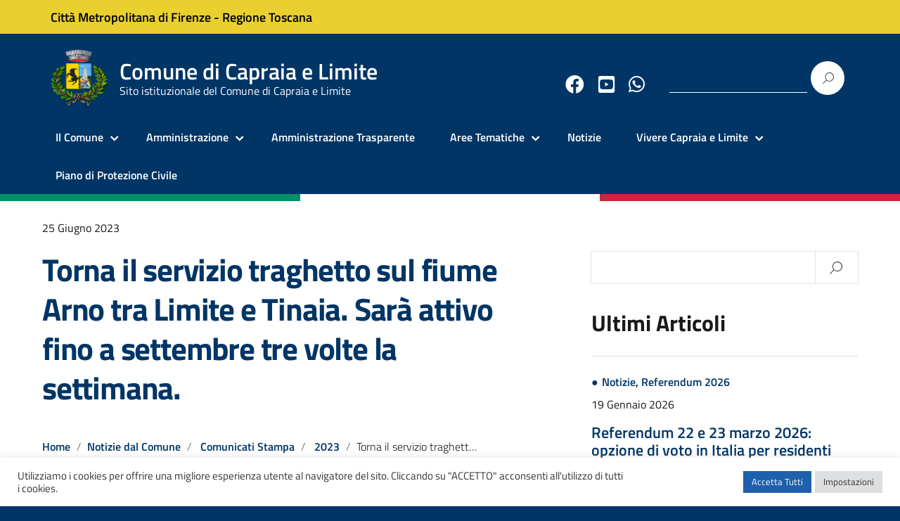

--- FILE ---
content_type: text/html; charset=UTF-8
request_url: http://www.comune.capraia-e-limite.fi.it/torna-il-servizio-traghetto-sul-fiume-arno-tra-limite-e-tinaia-sara-attivo-fino-a-settembre-tre-volte-la-settimana/
body_size: 95655
content:
<!DOCTYPE html>
<html lang="it-IT"
    xmlns="https://www.w3.org/1999/xhtml"
    xmlns:og="https://ogp.me/ns#" 
    xmlns:fb="http://www.facebook.com/2008/fbml">
   <head>
      <meta charset="UTF-8" />
      <meta name="viewport" content="width=device-width, initial-scale=1, shrink-to-fit=no">
      <title>Torna il servizio traghetto sul fiume Arno tra Limite e Tinaia. Sarà attivo fino a settembre tre volte la settimana. &#8211; Comune di Capraia e Limite</title>
<meta name='robots' content='max-image-preview:large' />
<link rel='dns-prefetch' href='//use.fontawesome.com' />
<link rel="alternate" type="application/rss+xml" title="Comune di Capraia e Limite &raquo; Feed" href="http://www.comune.capraia-e-limite.fi.it/feed/" />
<link rel="alternate" title="oEmbed (JSON)" type="application/json+oembed" href="http://www.comune.capraia-e-limite.fi.it/wp-json/oembed/1.0/embed?url=http%3A%2F%2Fwww.comune.capraia-e-limite.fi.it%2Ftorna-il-servizio-traghetto-sul-fiume-arno-tra-limite-e-tinaia-sara-attivo-fino-a-settembre-tre-volte-la-settimana%2F" />
<link rel="alternate" title="oEmbed (XML)" type="text/xml+oembed" href="http://www.comune.capraia-e-limite.fi.it/wp-json/oembed/1.0/embed?url=http%3A%2F%2Fwww.comune.capraia-e-limite.fi.it%2Ftorna-il-servizio-traghetto-sul-fiume-arno-tra-limite-e-tinaia-sara-attivo-fino-a-settembre-tre-volte-la-settimana%2F&#038;format=xml" />
<style id='wp-img-auto-sizes-contain-inline-css' type='text/css'>
img:is([sizes=auto i],[sizes^="auto," i]){contain-intrinsic-size:3000px 1500px}
/*# sourceURL=wp-img-auto-sizes-contain-inline-css */
</style>
<style id='wp-emoji-styles-inline-css' type='text/css'>

	img.wp-smiley, img.emoji {
		display: inline !important;
		border: none !important;
		box-shadow: none !important;
		height: 1em !important;
		width: 1em !important;
		margin: 0 0.07em !important;
		vertical-align: -0.1em !important;
		background: none !important;
		padding: 0 !important;
	}
/*# sourceURL=wp-emoji-styles-inline-css */
</style>
<link rel='stylesheet' id='cpsh-shortcodes-css' href='http://www.comune.capraia-e-limite.fi.it/wp-content/plugins/column-shortcodes//assets/css/shortcodes.css?ver=1.0.1' type='text/css' media='all' />
<link rel='stylesheet' id='contact-form-7-css' href='http://www.comune.capraia-e-limite.fi.it/wp-content/plugins/contact-form-7/includes/css/styles.css?ver=5.9' type='text/css' media='all' />
<link rel='stylesheet' id='cookie-law-info-css' href='http://www.comune.capraia-e-limite.fi.it/wp-content/plugins/cookie-law-info/legacy/public/css/cookie-law-info-public.css?ver=3.2.0' type='text/css' media='all' />
<link rel='stylesheet' id='cookie-law-info-gdpr-css' href='http://www.comune.capraia-e-limite.fi.it/wp-content/plugins/cookie-law-info/legacy/public/css/cookie-law-info-gdpr.css?ver=3.2.0' type='text/css' media='all' />
<link rel='stylesheet' id='rs-plugin-settings-css' href='http://www.comune.capraia-e-limite.fi.it/wp-content/plugins/revslider/public/assets/css/rs6.css?ver=6.3.6' type='text/css' media='all' />
<style id='rs-plugin-settings-inline-css' type='text/css'>
#rs-demo-id {}
/*# sourceURL=rs-plugin-settings-inline-css */
</style>
<link rel='stylesheet' id='lineawesome-icon-min-css' href='http://www.comune.capraia-e-limite.fi.it/wp-content/themes/design-italia/lib/bootstrap-italia/css/line-awesome.min.css?ver=6.9' type='text/css' media='all' />
<link rel='stylesheet' id='bootstrap-italia-min-css' href='http://www.comune.capraia-e-limite.fi.it/wp-content/themes/design-italia/lib/bootstrap-italia/css/bootstrap-italia.min.css?ver=6.9' type='text/css' media='all' />
<link rel='stylesheet' id='bootstrap-italia-map-css' href='http://www.comune.capraia-e-limite.fi.it/wp-content/themes/design-italia/lib/bootstrap-italia/css/bootstrap-italia.min.css.map?ver=6.9' type='text/css' media='all' />
<link rel='stylesheet' id='bootstrap-italia-icon-font-css' href='http://www.comune.capraia-e-limite.fi.it/wp-content/themes/design-italia/lib/bootstrap-italia/css/italia-icon-font.css?ver=6.9' type='text/css' media='all' />
<link rel='stylesheet' id='general-style-css' href='http://www.comune.capraia-e-limite.fi.it/wp-content/themes/design-italia/style.css?ver=6.9' type='text/css' media='all' />
<link rel='stylesheet' id='wpdreams-asl-basic-css' href='http://www.comune.capraia-e-limite.fi.it/wp-content/plugins/ajax-search-lite/css/style.basic.css?ver=4.11.5' type='text/css' media='all' />
<link rel='stylesheet' id='wpdreams-ajaxsearchlite-css' href='http://www.comune.capraia-e-limite.fi.it/wp-content/plugins/ajax-search-lite/css/style-simple-blue.css?ver=4.11.5' type='text/css' media='all' />
<link rel='stylesheet' id='font-awesome-official-css' href='https://use.fontawesome.com/releases/v5.15.2/css/all.css' type='text/css' media='all' integrity="sha384-vSIIfh2YWi9wW0r9iZe7RJPrKwp6bG+s9QZMoITbCckVJqGCCRhc+ccxNcdpHuYu" crossorigin="anonymous" />
<link rel='stylesheet' id='font-awesome-official-v4shim-css' href='https://use.fontawesome.com/releases/v5.15.2/css/v4-shims.css' type='text/css' media='all' integrity="sha384-1CjXmylX8++C7CVZORGA9EwcbYDfZV2D4Kl1pTm3hp2I/usHDafIrgBJNuRTDQ4f" crossorigin="anonymous" />
<style id='font-awesome-official-v4shim-inline-css' type='text/css'>
@font-face {
font-family: "FontAwesome";
font-display: block;
src: url("https://use.fontawesome.com/releases/v5.15.2/webfonts/fa-brands-400.eot"),
		url("https://use.fontawesome.com/releases/v5.15.2/webfonts/fa-brands-400.eot?#iefix") format("embedded-opentype"),
		url("https://use.fontawesome.com/releases/v5.15.2/webfonts/fa-brands-400.woff2") format("woff2"),
		url("https://use.fontawesome.com/releases/v5.15.2/webfonts/fa-brands-400.woff") format("woff"),
		url("https://use.fontawesome.com/releases/v5.15.2/webfonts/fa-brands-400.ttf") format("truetype"),
		url("https://use.fontawesome.com/releases/v5.15.2/webfonts/fa-brands-400.svg#fontawesome") format("svg");
}

@font-face {
font-family: "FontAwesome";
font-display: block;
src: url("https://use.fontawesome.com/releases/v5.15.2/webfonts/fa-solid-900.eot"),
		url("https://use.fontawesome.com/releases/v5.15.2/webfonts/fa-solid-900.eot?#iefix") format("embedded-opentype"),
		url("https://use.fontawesome.com/releases/v5.15.2/webfonts/fa-solid-900.woff2") format("woff2"),
		url("https://use.fontawesome.com/releases/v5.15.2/webfonts/fa-solid-900.woff") format("woff"),
		url("https://use.fontawesome.com/releases/v5.15.2/webfonts/fa-solid-900.ttf") format("truetype"),
		url("https://use.fontawesome.com/releases/v5.15.2/webfonts/fa-solid-900.svg#fontawesome") format("svg");
}

@font-face {
font-family: "FontAwesome";
font-display: block;
src: url("https://use.fontawesome.com/releases/v5.15.2/webfonts/fa-regular-400.eot"),
		url("https://use.fontawesome.com/releases/v5.15.2/webfonts/fa-regular-400.eot?#iefix") format("embedded-opentype"),
		url("https://use.fontawesome.com/releases/v5.15.2/webfonts/fa-regular-400.woff2") format("woff2"),
		url("https://use.fontawesome.com/releases/v5.15.2/webfonts/fa-regular-400.woff") format("woff"),
		url("https://use.fontawesome.com/releases/v5.15.2/webfonts/fa-regular-400.ttf") format("truetype"),
		url("https://use.fontawesome.com/releases/v5.15.2/webfonts/fa-regular-400.svg#fontawesome") format("svg");
unicode-range: U+F004-F005,U+F007,U+F017,U+F022,U+F024,U+F02E,U+F03E,U+F044,U+F057-F059,U+F06E,U+F070,U+F075,U+F07B-F07C,U+F080,U+F086,U+F089,U+F094,U+F09D,U+F0A0,U+F0A4-F0A7,U+F0C5,U+F0C7-F0C8,U+F0E0,U+F0EB,U+F0F3,U+F0F8,U+F0FE,U+F111,U+F118-F11A,U+F11C,U+F133,U+F144,U+F146,U+F14A,U+F14D-F14E,U+F150-F152,U+F15B-F15C,U+F164-F165,U+F185-F186,U+F191-F192,U+F1AD,U+F1C1-F1C9,U+F1CD,U+F1D8,U+F1E3,U+F1EA,U+F1F6,U+F1F9,U+F20A,U+F247-F249,U+F24D,U+F254-F25B,U+F25D,U+F267,U+F271-F274,U+F279,U+F28B,U+F28D,U+F2B5-F2B6,U+F2B9,U+F2BB,U+F2BD,U+F2C1-F2C2,U+F2D0,U+F2D2,U+F2DC,U+F2ED,U+F328,U+F358-F35B,U+F3A5,U+F3D1,U+F410,U+F4AD;
}
/*# sourceURL=font-awesome-official-v4shim-inline-css */
</style>
<script type="text/javascript" src="http://www.comune.capraia-e-limite.fi.it/wp-includes/js/jquery/jquery.min.js?ver=3.7.1" id="jquery-core-js"></script>
<script type="text/javascript" src="http://www.comune.capraia-e-limite.fi.it/wp-includes/js/jquery/jquery-migrate.min.js?ver=3.4.1" id="jquery-migrate-js"></script>
<script type="text/javascript" id="cookie-law-info-js-extra">
/* <![CDATA[ */
var Cli_Data = {"nn_cookie_ids":[],"cookielist":[],"non_necessary_cookies":[],"ccpaEnabled":"","ccpaRegionBased":"","ccpaBarEnabled":"","strictlyEnabled":["necessary","obligatoire"],"ccpaType":"gdpr","js_blocking":"1","custom_integration":"","triggerDomRefresh":"","secure_cookies":""};
var cli_cookiebar_settings = {"animate_speed_hide":"500","animate_speed_show":"500","background":"#FFF","border":"#b1a6a6c2","border_on":"","button_1_button_colour":"#61a229","button_1_button_hover":"#4e8221","button_1_link_colour":"#fff","button_1_as_button":"1","button_1_new_win":"","button_2_button_colour":"#333","button_2_button_hover":"#292929","button_2_link_colour":"#444","button_2_as_button":"","button_2_hidebar":"","button_3_button_colour":"#dedfe0","button_3_button_hover":"#b2b2b3","button_3_link_colour":"#333333","button_3_as_button":"1","button_3_new_win":"","button_4_button_colour":"#dedfe0","button_4_button_hover":"#b2b2b3","button_4_link_colour":"#333333","button_4_as_button":"1","button_7_button_colour":"#1e60ac","button_7_button_hover":"#184d8a","button_7_link_colour":"#fff","button_7_as_button":"1","button_7_new_win":"","font_family":"inherit","header_fix":"","notify_animate_hide":"1","notify_animate_show":"","notify_div_id":"#cookie-law-info-bar","notify_position_horizontal":"right","notify_position_vertical":"bottom","scroll_close":"","scroll_close_reload":"","accept_close_reload":"","reject_close_reload":"","showagain_tab":"","showagain_background":"#fff","showagain_border":"#000","showagain_div_id":"#cookie-law-info-again","showagain_x_position":"100px","text":"#333333","show_once_yn":"","show_once":"10000","logging_on":"","as_popup":"","popup_overlay":"1","bar_heading_text":"","cookie_bar_as":"banner","popup_showagain_position":"bottom-right","widget_position":"left"};
var log_object = {"ajax_url":"http://www.comune.capraia-e-limite.fi.it/wp-admin/admin-ajax.php"};
//# sourceURL=cookie-law-info-js-extra
/* ]]> */
</script>
<script type="text/javascript" src="http://www.comune.capraia-e-limite.fi.it/wp-content/plugins/cookie-law-info/legacy/public/js/cookie-law-info-public.js?ver=3.2.0" id="cookie-law-info-js"></script>
<script type="text/javascript" src="http://www.comune.capraia-e-limite.fi.it/wp-content/plugins/revslider/public/assets/js/rbtools.min.js?ver=6.3.6" id="tp-tools-js"></script>
<script type="text/javascript" src="http://www.comune.capraia-e-limite.fi.it/wp-content/plugins/revslider/public/assets/js/rs6.min.js?ver=6.3.6" id="revmin-js"></script>
<link rel="https://api.w.org/" href="http://www.comune.capraia-e-limite.fi.it/wp-json/" /><link rel="alternate" title="JSON" type="application/json" href="http://www.comune.capraia-e-limite.fi.it/wp-json/wp/v2/posts/18908" /><link rel="EditURI" type="application/rsd+xml" title="RSD" href="http://www.comune.capraia-e-limite.fi.it/xmlrpc.php?rsd" />
<meta name="generator" content="WordPress 6.9" />
<link rel="canonical" href="http://www.comune.capraia-e-limite.fi.it/torna-il-servizio-traghetto-sul-fiume-arno-tra-limite-e-tinaia-sara-attivo-fino-a-settembre-tre-volte-la-settimana/" />
<link rel='shortlink' href='http://www.comune.capraia-e-limite.fi.it/?p=18908' />

        <script type="text/javascript">
            var jQueryMigrateHelperHasSentDowngrade = false;

			window.onerror = function( msg, url, line, col, error ) {
				// Break out early, do not processing if a downgrade reqeust was already sent.
				if ( jQueryMigrateHelperHasSentDowngrade ) {
					return true;
                }

				var xhr = new XMLHttpRequest();
				var nonce = '9b65b45759';
				var jQueryFunctions = [
					'andSelf',
					'browser',
					'live',
					'boxModel',
					'support.boxModel',
					'size',
					'swap',
					'clean',
					'sub',
                ];
				var match_pattern = /\)\.(.+?) is not a function/;
                var erroredFunction = msg.match( match_pattern );

                // If there was no matching functions, do not try to downgrade.
                if ( null === erroredFunction || typeof erroredFunction !== 'object' || typeof erroredFunction[1] === "undefined" || -1 === jQueryFunctions.indexOf( erroredFunction[1] ) ) {
                    return true;
                }

                // Set that we've now attempted a downgrade request.
                jQueryMigrateHelperHasSentDowngrade = true;

				xhr.open( 'POST', 'http://www.comune.capraia-e-limite.fi.it/wp-admin/admin-ajax.php' );
				xhr.setRequestHeader( 'Content-Type', 'application/x-www-form-urlencoded' );
				xhr.onload = function () {
					var response,
                        reload = false;

					if ( 200 === xhr.status ) {
                        try {
                        	response = JSON.parse( xhr.response );

                        	reload = response.data.reload;
                        } catch ( e ) {
                        	reload = false;
                        }
                    }

					// Automatically reload the page if a deprecation caused an automatic downgrade, ensure visitors get the best possible experience.
					if ( reload ) {
						location.reload();
                    }
				};

				xhr.send( encodeURI( 'action=jquery-migrate-downgrade-version&_wpnonce=' + nonce ) );

				// Suppress error alerts in older browsers
				return true;
			}
        </script>

		<meta property="og:locale" content="it_IT" /><meta property="og:type" content="article" /><meta property="og:title" content="Torna il servizio traghetto sul fiume Arno tra Limite e Tinaia. Sarà attivo fino a settembre tre volte la settimana. | Comune di Capraia e Limite" /><meta property="og:description" content="Stamani l’inaugurazione Arriva l’estate e nelle acque del fiume Arno torna la “Nave”, il servizio traghetto che fa la spola tra Limite e Tinaia. La&hellip;" /><meta property="og:url" content="http://www.comune.capraia-e-limite.fi.it/torna-il-servizio-traghetto-sul-fiume-arno-tra-limite-e-tinaia-sara-attivo-fino-a-settembre-tre-volte-la-settimana/" /><meta property="og:site_name" content="Comune di Capraia e Limite" /><meta property="og:image" content="http://www.comune.capraia-e-limite.fi.it/wp-content/uploads/2023/06/Taglio-del-nastro-lato-Limite-sullArno.jpeg" /><meta name="twitter:card" content="summary_large_image" />  <style type="text/css">
    .it-header-center-wrapper, .it-header-navbar-wrapper, .it-header-wrapper { background-color: #003566; }
    a, a:hover, a.read-more, .menu-main .nav li ul a, .menu-main .nav li ul a:hover, .menu-main .nav li:hover ul a { color: #003566; }
    button, input[type="submit"], .btn-primary { background-color: #003566; }
    .btn-primary:hover, .btn-primary:not(:disabled):not(.disabled):active { background-color: #003566; box-shadow: inset 0 0 0 2px rgba(0, 0, 0, 0.1); }
    .btn-outline-primary { color: #003566; box-shadow: inset 0 0 0 1px #003566; }
    .btn-outline-primary:hover, .btn-outline-primary:not(:disabled):not(.disabled):active { color: #003566; box-shadow: inset 0 0 0 2px #003566; }
    html, #footer, .it-footer-main { background-color: #003566; }
    #footer a { color: #ffffff; }
  </style>
  				<link rel="preconnect" href="https://fonts.gstatic.com" crossorigin />
				<link rel="preload" as="style" href="//fonts.googleapis.com/css?family=Open+Sans&display=swap" />
				<link rel="stylesheet" href="//fonts.googleapis.com/css?family=Open+Sans&display=swap" media="all" />
				<meta name="generator" content="Powered by WPBakery Page Builder - drag and drop page builder for WordPress."/>
<style type="text/css" id="custom-background-css">
body.custom-background { background-image: url("http://www.comune.capraia-e-limite.fi.it/wp-content/themes/design-italia/img/blank.png"); background-position: left top; background-size: auto; background-repeat: repeat; background-attachment: scroll; }
</style>
	<meta name="generator" content="Powered by Slider Revolution 6.3.6 - responsive, Mobile-Friendly Slider Plugin for WordPress with comfortable drag and drop interface." />
                <style>
                    
					div[id*='ajaxsearchlitesettings'].searchsettings .asl_option_inner label {
						font-size: 0px !important;
						color: rgba(0, 0, 0, 0);
					}
					div[id*='ajaxsearchlitesettings'].searchsettings .asl_option_inner label:after {
						font-size: 11px !important;
						position: absolute;
						top: 0;
						left: 0;
						z-index: 1;
					}
					.asl_w_container {
						width: 100%;
						margin: 0px 0px 0px 0px;
						min-width: 200px;
					}
					div[id*='ajaxsearchlite'].asl_m {
						width: 100%;
					}
					div[id*='ajaxsearchliteres'].wpdreams_asl_results div.resdrg span.highlighted {
						font-weight: bold;
						color: rgba(217, 49, 43, 1);
						background-color: rgba(238, 238, 238, 1);
					}
					div[id*='ajaxsearchliteres'].wpdreams_asl_results .results img.asl_image {
						width: 70px;
						height: 70px;
						object-fit: cover;
					}
					div.asl_r .results {
						max-height: none;
					}
				
						div.asl_r.asl_w.vertical .results .item::after {
							display: block;
							position: absolute;
							bottom: 0;
							content: '';
							height: 1px;
							width: 100%;
							background: #D8D8D8;
						}
						div.asl_r.asl_w.vertical .results .item.asl_last_item::after {
							display: none;
						}
					                </style>
                <link rel="icon" href="http://www.comune.capraia-e-limite.fi.it/wp-content/uploads/2021/03/cropped-cropped-stemma_capraia-32x32.png" sizes="32x32" />
<link rel="icon" href="http://www.comune.capraia-e-limite.fi.it/wp-content/uploads/2021/03/cropped-cropped-stemma_capraia-192x192.png" sizes="192x192" />
<link rel="apple-touch-icon" href="http://www.comune.capraia-e-limite.fi.it/wp-content/uploads/2021/03/cropped-cropped-stemma_capraia-180x180.png" />
<meta name="msapplication-TileImage" content="http://www.comune.capraia-e-limite.fi.it/wp-content/uploads/2021/03/cropped-cropped-stemma_capraia-270x270.png" />
<script type="text/javascript">function setREVStartSize(e){
			//window.requestAnimationFrame(function() {				 
				window.RSIW = window.RSIW===undefined ? window.innerWidth : window.RSIW;	
				window.RSIH = window.RSIH===undefined ? window.innerHeight : window.RSIH;	
				try {								
					var pw = document.getElementById(e.c).parentNode.offsetWidth,
						newh;
					pw = pw===0 || isNaN(pw) ? window.RSIW : pw;
					e.tabw = e.tabw===undefined ? 0 : parseInt(e.tabw);
					e.thumbw = e.thumbw===undefined ? 0 : parseInt(e.thumbw);
					e.tabh = e.tabh===undefined ? 0 : parseInt(e.tabh);
					e.thumbh = e.thumbh===undefined ? 0 : parseInt(e.thumbh);
					e.tabhide = e.tabhide===undefined ? 0 : parseInt(e.tabhide);
					e.thumbhide = e.thumbhide===undefined ? 0 : parseInt(e.thumbhide);
					e.mh = e.mh===undefined || e.mh=="" || e.mh==="auto" ? 0 : parseInt(e.mh,0);		
					if(e.layout==="fullscreen" || e.l==="fullscreen") 						
						newh = Math.max(e.mh,window.RSIH);					
					else{					
						e.gw = Array.isArray(e.gw) ? e.gw : [e.gw];
						for (var i in e.rl) if (e.gw[i]===undefined || e.gw[i]===0) e.gw[i] = e.gw[i-1];					
						e.gh = e.el===undefined || e.el==="" || (Array.isArray(e.el) && e.el.length==0)? e.gh : e.el;
						e.gh = Array.isArray(e.gh) ? e.gh : [e.gh];
						for (var i in e.rl) if (e.gh[i]===undefined || e.gh[i]===0) e.gh[i] = e.gh[i-1];
											
						var nl = new Array(e.rl.length),
							ix = 0,						
							sl;					
						e.tabw = e.tabhide>=pw ? 0 : e.tabw;
						e.thumbw = e.thumbhide>=pw ? 0 : e.thumbw;
						e.tabh = e.tabhide>=pw ? 0 : e.tabh;
						e.thumbh = e.thumbhide>=pw ? 0 : e.thumbh;					
						for (var i in e.rl) nl[i] = e.rl[i]<window.RSIW ? 0 : e.rl[i];
						sl = nl[0];									
						for (var i in nl) if (sl>nl[i] && nl[i]>0) { sl = nl[i]; ix=i;}															
						var m = pw>(e.gw[ix]+e.tabw+e.thumbw) ? 1 : (pw-(e.tabw+e.thumbw)) / (e.gw[ix]);					
						newh =  (e.gh[ix] * m) + (e.tabh + e.thumbh);
					}				
					if(window.rs_init_css===undefined) window.rs_init_css = document.head.appendChild(document.createElement("style"));					
					document.getElementById(e.c).height = newh+"px";
					window.rs_init_css.innerHTML += "#"+e.c+"_wrapper { height: "+newh+"px }";				
				} catch(e){
					console.log("Failure at Presize of Slider:" + e)
				}					   
			//});
		  };</script>
		<style type="text/css" id="wp-custom-css">
			*{
	transition:.3s;
}

.it-header-slim-wrapper {
	background-color:#e9d02e;
}

.entry-content {
    margin: 0px;
}

.entry-content ul {
    margin-left: 2rem;
}

/* CSS per Contact Form */
.content-column.one_half{
	padding-right: 10px;
}

.wpcf7-form-control.has-spinner.wpcf7-submit {
  color: #fff;
}

label {
  width: 100%;
}

/* */


.it-header-slim-wrapper-content a, .it-header-slim-wrapper-content  {
	color: #000 !important;
	font-weight: 600;
}

/* Menu principale 

#menu-menu-principale a {
    color: #000;
    font-size: 1.0rem;
    text-transform: uppercase;
    font-weight: 700;
}

#menu-menu-principale li:nth-child(1) {
    border-right: 1px solid #000;
}
#menu-menu-principale li:nth-child(2) {
    border-right: 1px solid #000;
}
#menu-menu-principale li:nth-child(3) {
    border-right: 1px solid #000;
}
#menu-menu-principale li:nth-child(4) {
    border-right: 1px solid #000;
}   

*/ 

/* Titoli */

h1 {
	font-size:2.5rem;
}


.notiziev2 h5 a {
    font-size: 1rem;
    text-transform: uppercase;
}

h5 a {
	line-height:2rem;
}

.widget-title {
	font-size: 1.777rem;
line-height: 1.25;
	margin-bottom: 8px;
font-weight: 700;
}

/* */

.vc_btn3.vc_btn3-style-custom {
	background-image:none !important;
}

.entry-footer {
    display: none;
}


.listing-item {
    padding: 5px 0 !important;
    font-weight: 600;
}

/* Menu social */

#menu-menu-social {
    font-size: 30px;
    margin-right: -55px;
    margin-top: 15px;
}


.vc_grid-pagination-list li a {
    font-size: 20px !important;
}

#nav-below {
    display: none;
}

/* Radio Button */

.vc_grid.vc_grid-owl-theme .vc_grid-owl-dots.vc_grid-radio_dots.vc_grid-owl-dots-color-blue .vc_grid-owl-dot.active span, .vc_grid.vc_grid-owl-theme .vc_grid-owl-dots.vc_grid-radio_dots.vc_grid-owl-dots-color-blue .vc_grid-owl-dot:hover span, .vc_grid.vc_grid-owl-theme .vc_grid-owl-dots.vc_grid-square_dots.vc_grid-owl-dots-color-blue .vc_grid-owl-dot.active span, .vc_grid.vc_grid-owl-theme .vc_grid-owl-dots.vc_grid-square_dots.vc_grid-owl-dots-color-blue .vc_grid-owl-dot:hover span {
    background-color: #003566 !important;
    border-color: #003566 !important;
}

.vc_grid.vc_grid-owl-theme .vc_grid-owl-dots.vc_grid-radio_dots.vc_grid-owl-dots-color-blue .vc_grid-owl-dot span, .vc_grid.vc_grid-owl-theme .vc_grid-owl-dots.vc_grid-square_dots.vc_grid-owl-dots-color-blue .vc_grid-owl-dot span {
    border-color: #003566 !important;
}

.vc_grid.vc_grid-owl-theme .vc_grid-owl-dots .vc_grid-owl-dot span {
    width: 25px;
    height: 10px;
}

.vc_grid-pagination .vc_grid-pagination-list.vc_grid-pagination_square > li > a {
	width: 30px;
}

.vc_grid-pagination .vc_grid-pagination-list.vc_grid-pagination-color-blue > li > a {
	 background-color: #003566 !important;
    border-color: #003566 !important;
}


/* */
		</style>
		<noscript><style> .wpb_animate_when_almost_visible { opacity: 1; }</style></noscript>	   
	  
	   
   <style id='global-styles-inline-css' type='text/css'>
:root{--wp--preset--aspect-ratio--square: 1;--wp--preset--aspect-ratio--4-3: 4/3;--wp--preset--aspect-ratio--3-4: 3/4;--wp--preset--aspect-ratio--3-2: 3/2;--wp--preset--aspect-ratio--2-3: 2/3;--wp--preset--aspect-ratio--16-9: 16/9;--wp--preset--aspect-ratio--9-16: 9/16;--wp--preset--color--black: #000000;--wp--preset--color--cyan-bluish-gray: #abb8c3;--wp--preset--color--white: #ffffff;--wp--preset--color--pale-pink: #f78da7;--wp--preset--color--vivid-red: #cf2e2e;--wp--preset--color--luminous-vivid-orange: #ff6900;--wp--preset--color--luminous-vivid-amber: #fcb900;--wp--preset--color--light-green-cyan: #7bdcb5;--wp--preset--color--vivid-green-cyan: #00d084;--wp--preset--color--pale-cyan-blue: #8ed1fc;--wp--preset--color--vivid-cyan-blue: #0693e3;--wp--preset--color--vivid-purple: #9b51e0;--wp--preset--color--blu: #004d99;--wp--preset--color--grigioscuro: #3d4955;--wp--preset--color--bluscuro: #17324d;--wp--preset--color--azzurro: #0073e6;--wp--preset--color--grigio: #5c6f82;--wp--preset--color--grigiochiaro: #94a1ae;--wp--preset--color--verde: #00cc85;--wp--preset--color--rosso: #f73e5a;--wp--preset--color--arancione: #ff9900;--wp--preset--color--argento: #eef0f6;--wp--preset--color--bianco: #ffffff;--wp--preset--gradient--vivid-cyan-blue-to-vivid-purple: linear-gradient(135deg,rgb(6,147,227) 0%,rgb(155,81,224) 100%);--wp--preset--gradient--light-green-cyan-to-vivid-green-cyan: linear-gradient(135deg,rgb(122,220,180) 0%,rgb(0,208,130) 100%);--wp--preset--gradient--luminous-vivid-amber-to-luminous-vivid-orange: linear-gradient(135deg,rgb(252,185,0) 0%,rgb(255,105,0) 100%);--wp--preset--gradient--luminous-vivid-orange-to-vivid-red: linear-gradient(135deg,rgb(255,105,0) 0%,rgb(207,46,46) 100%);--wp--preset--gradient--very-light-gray-to-cyan-bluish-gray: linear-gradient(135deg,rgb(238,238,238) 0%,rgb(169,184,195) 100%);--wp--preset--gradient--cool-to-warm-spectrum: linear-gradient(135deg,rgb(74,234,220) 0%,rgb(151,120,209) 20%,rgb(207,42,186) 40%,rgb(238,44,130) 60%,rgb(251,105,98) 80%,rgb(254,248,76) 100%);--wp--preset--gradient--blush-light-purple: linear-gradient(135deg,rgb(255,206,236) 0%,rgb(152,150,240) 100%);--wp--preset--gradient--blush-bordeaux: linear-gradient(135deg,rgb(254,205,165) 0%,rgb(254,45,45) 50%,rgb(107,0,62) 100%);--wp--preset--gradient--luminous-dusk: linear-gradient(135deg,rgb(255,203,112) 0%,rgb(199,81,192) 50%,rgb(65,88,208) 100%);--wp--preset--gradient--pale-ocean: linear-gradient(135deg,rgb(255,245,203) 0%,rgb(182,227,212) 50%,rgb(51,167,181) 100%);--wp--preset--gradient--electric-grass: linear-gradient(135deg,rgb(202,248,128) 0%,rgb(113,206,126) 100%);--wp--preset--gradient--midnight: linear-gradient(135deg,rgb(2,3,129) 0%,rgb(40,116,252) 100%);--wp--preset--font-size--small: 14px;--wp--preset--font-size--medium: 22px;--wp--preset--font-size--large: 36px;--wp--preset--font-size--x-large: 42px;--wp--preset--font-size--normal: 18px;--wp--preset--font-size--big: 32px;--wp--preset--spacing--20: 0.44rem;--wp--preset--spacing--30: 0.67rem;--wp--preset--spacing--40: 1rem;--wp--preset--spacing--50: 1.5rem;--wp--preset--spacing--60: 2.25rem;--wp--preset--spacing--70: 3.38rem;--wp--preset--spacing--80: 5.06rem;--wp--preset--shadow--natural: 6px 6px 9px rgba(0, 0, 0, 0.2);--wp--preset--shadow--deep: 12px 12px 50px rgba(0, 0, 0, 0.4);--wp--preset--shadow--sharp: 6px 6px 0px rgba(0, 0, 0, 0.2);--wp--preset--shadow--outlined: 6px 6px 0px -3px rgb(255, 255, 255), 6px 6px rgb(0, 0, 0);--wp--preset--shadow--crisp: 6px 6px 0px rgb(0, 0, 0);}:where(.is-layout-flex){gap: 0.5em;}:where(.is-layout-grid){gap: 0.5em;}body .is-layout-flex{display: flex;}.is-layout-flex{flex-wrap: wrap;align-items: center;}.is-layout-flex > :is(*, div){margin: 0;}body .is-layout-grid{display: grid;}.is-layout-grid > :is(*, div){margin: 0;}:where(.wp-block-columns.is-layout-flex){gap: 2em;}:where(.wp-block-columns.is-layout-grid){gap: 2em;}:where(.wp-block-post-template.is-layout-flex){gap: 1.25em;}:where(.wp-block-post-template.is-layout-grid){gap: 1.25em;}.has-black-color{color: var(--wp--preset--color--black) !important;}.has-cyan-bluish-gray-color{color: var(--wp--preset--color--cyan-bluish-gray) !important;}.has-white-color{color: var(--wp--preset--color--white) !important;}.has-pale-pink-color{color: var(--wp--preset--color--pale-pink) !important;}.has-vivid-red-color{color: var(--wp--preset--color--vivid-red) !important;}.has-luminous-vivid-orange-color{color: var(--wp--preset--color--luminous-vivid-orange) !important;}.has-luminous-vivid-amber-color{color: var(--wp--preset--color--luminous-vivid-amber) !important;}.has-light-green-cyan-color{color: var(--wp--preset--color--light-green-cyan) !important;}.has-vivid-green-cyan-color{color: var(--wp--preset--color--vivid-green-cyan) !important;}.has-pale-cyan-blue-color{color: var(--wp--preset--color--pale-cyan-blue) !important;}.has-vivid-cyan-blue-color{color: var(--wp--preset--color--vivid-cyan-blue) !important;}.has-vivid-purple-color{color: var(--wp--preset--color--vivid-purple) !important;}.has-black-background-color{background-color: var(--wp--preset--color--black) !important;}.has-cyan-bluish-gray-background-color{background-color: var(--wp--preset--color--cyan-bluish-gray) !important;}.has-white-background-color{background-color: var(--wp--preset--color--white) !important;}.has-pale-pink-background-color{background-color: var(--wp--preset--color--pale-pink) !important;}.has-vivid-red-background-color{background-color: var(--wp--preset--color--vivid-red) !important;}.has-luminous-vivid-orange-background-color{background-color: var(--wp--preset--color--luminous-vivid-orange) !important;}.has-luminous-vivid-amber-background-color{background-color: var(--wp--preset--color--luminous-vivid-amber) !important;}.has-light-green-cyan-background-color{background-color: var(--wp--preset--color--light-green-cyan) !important;}.has-vivid-green-cyan-background-color{background-color: var(--wp--preset--color--vivid-green-cyan) !important;}.has-pale-cyan-blue-background-color{background-color: var(--wp--preset--color--pale-cyan-blue) !important;}.has-vivid-cyan-blue-background-color{background-color: var(--wp--preset--color--vivid-cyan-blue) !important;}.has-vivid-purple-background-color{background-color: var(--wp--preset--color--vivid-purple) !important;}.has-black-border-color{border-color: var(--wp--preset--color--black) !important;}.has-cyan-bluish-gray-border-color{border-color: var(--wp--preset--color--cyan-bluish-gray) !important;}.has-white-border-color{border-color: var(--wp--preset--color--white) !important;}.has-pale-pink-border-color{border-color: var(--wp--preset--color--pale-pink) !important;}.has-vivid-red-border-color{border-color: var(--wp--preset--color--vivid-red) !important;}.has-luminous-vivid-orange-border-color{border-color: var(--wp--preset--color--luminous-vivid-orange) !important;}.has-luminous-vivid-amber-border-color{border-color: var(--wp--preset--color--luminous-vivid-amber) !important;}.has-light-green-cyan-border-color{border-color: var(--wp--preset--color--light-green-cyan) !important;}.has-vivid-green-cyan-border-color{border-color: var(--wp--preset--color--vivid-green-cyan) !important;}.has-pale-cyan-blue-border-color{border-color: var(--wp--preset--color--pale-cyan-blue) !important;}.has-vivid-cyan-blue-border-color{border-color: var(--wp--preset--color--vivid-cyan-blue) !important;}.has-vivid-purple-border-color{border-color: var(--wp--preset--color--vivid-purple) !important;}.has-vivid-cyan-blue-to-vivid-purple-gradient-background{background: var(--wp--preset--gradient--vivid-cyan-blue-to-vivid-purple) !important;}.has-light-green-cyan-to-vivid-green-cyan-gradient-background{background: var(--wp--preset--gradient--light-green-cyan-to-vivid-green-cyan) !important;}.has-luminous-vivid-amber-to-luminous-vivid-orange-gradient-background{background: var(--wp--preset--gradient--luminous-vivid-amber-to-luminous-vivid-orange) !important;}.has-luminous-vivid-orange-to-vivid-red-gradient-background{background: var(--wp--preset--gradient--luminous-vivid-orange-to-vivid-red) !important;}.has-very-light-gray-to-cyan-bluish-gray-gradient-background{background: var(--wp--preset--gradient--very-light-gray-to-cyan-bluish-gray) !important;}.has-cool-to-warm-spectrum-gradient-background{background: var(--wp--preset--gradient--cool-to-warm-spectrum) !important;}.has-blush-light-purple-gradient-background{background: var(--wp--preset--gradient--blush-light-purple) !important;}.has-blush-bordeaux-gradient-background{background: var(--wp--preset--gradient--blush-bordeaux) !important;}.has-luminous-dusk-gradient-background{background: var(--wp--preset--gradient--luminous-dusk) !important;}.has-pale-ocean-gradient-background{background: var(--wp--preset--gradient--pale-ocean) !important;}.has-electric-grass-gradient-background{background: var(--wp--preset--gradient--electric-grass) !important;}.has-midnight-gradient-background{background: var(--wp--preset--gradient--midnight) !important;}.has-small-font-size{font-size: var(--wp--preset--font-size--small) !important;}.has-medium-font-size{font-size: var(--wp--preset--font-size--medium) !important;}.has-large-font-size{font-size: var(--wp--preset--font-size--large) !important;}.has-x-large-font-size{font-size: var(--wp--preset--font-size--x-large) !important;}
/*# sourceURL=global-styles-inline-css */
</style>
<link rel='stylesheet' id='cookie-law-info-table-css' href='http://www.comune.capraia-e-limite.fi.it/wp-content/plugins/cookie-law-info/legacy/public/css/cookie-law-info-table.css?ver=3.2.0' type='text/css' media='all' />
</head>
   <body class="wp-singular post-template-default single single-post postid-18908 single-format-standard custom-background wp-custom-logo wp-theme-design-italia wpb-js-composer js-comp-ver-6.6.0 vc_responsive" ontouchstart>
      <div id="wrapper" class="hfeed">
         <header id="header" class="" role="banner">

         <div class="it-header-wrapper it-header-sticky">
           <div class="it-header-slim-wrapper">
             <div class="container">
               <div class="row">
                 <div class="col-12">
                   <div class="it-header-slim-wrapper-content">
					     <div>
							 <a href="http://www.cittametropolitana.fi.it/" target="_blank">Città Metropolitana di Firenze</a> - <a href="https://www.regione.toscana.it/" target="_blank">Regione Toscana</a>
					   </div>
                     <!-- <a class="d-none d-lg-block navbar-brand" href="#"> -->
                        <!-- <img class="header-slim-img" alt="" src="http://www.comune.capraia-e-limite.fi.it/wp-content/uploads/2021/05/cropped-1.jpg"> -->
					  
					   
                     <!-- </a> -->
                                        </div>
                 </div>
               </div>
             </div>
           </div>
           <div class="it-nav-wrapper">
             <div class="it-header-center-wrapper">
               <div class="container">
                 <div class="row">
                   <div class="col-12">
                     <div class="it-header-center-content-wrapper">
                       <div class="it-brand-wrapper">
                         <a href="http://www.comune.capraia-e-limite.fi.it/" title="Comune di Capraia e Limite" rel="home">
                           <img class="icon" src="http://www.comune.capraia-e-limite.fi.it/wp-content/uploads/2021/03/cropped-stemma_capraia.png" alt="Comune di Capraia e Limite">                           <div class="it-brand-text">
                             <h2 class="no_toc">Comune di Capraia e Limite</h2>
                             <h3 class="no_toc d-none d-md-block">Sito istituzionale del Comune di Capraia e Limite</h3>
                           </div>
                         </a>
                       </div>
                       <div class="it-right-zone">
                         <div class="it-socials d-none d-md-flex">
                           <ul id="menu-menu-social" class="nav"><li id="menu-item-13381" class="menu-item menu-item-type-custom menu-item-object-custom menu-item-13381"><a target="_blank" href="https://it-it.facebook.com/pages/category/Government-Organization/Comune-di-Capraia-e-Limite-633813216715079/"><i class="fab fa-facebook"></i></a></li>
<li id="menu-item-13383" class="menu-item menu-item-type-custom menu-item-object-custom menu-item-13383"><a target="_blank" href="https://www.youtube.com/channel/UCJDu71YedQcXftL9mnVXK9g"><i class="fab fa-youtube-square"></i></a></li>
<li id="menu-item-15304" class="menu-item menu-item-type-post_type menu-item-object-page menu-item-15304"><a href="http://www.comune.capraia-e-limite.fi.it/servizio-whatsapp-del-comune/"><i class="fab fa-whatsapp"></i></a></li>
</ul>                         </div>
                         <div class="it-search-wrapper">
                           <form role="search" method="get" id="searchform" class="searchform" action="http://www.comune.capraia-e-limite.fi.it/">
				<div>
					<label class="screen-reader-text" for="s">Ricerca per:</label>
					<input type="text" value="" name="s" id="s" />
					<input type="submit" id="searchsubmit" value="Cerca" />
				</div>
			</form>                         </div>
                       </div>
                     </div>
                   </div>
                 </div>
               </div>
             </div>

             <div class="it-header-navbar-wrapper">
               <nav class="menu-main" role="navigation">
               <div class="container">
                 <div class="row">
                   <div class="col-12">
                     <input type="checkbox" id="show-menu-main" role="button">
                     <label for="show-menu-main" class="show-menu-main">Menu</label>

                     <ul id="menu-menu-principale" class="nav"><li id="menu-item-13016" class="menu-item menu-item-type-custom menu-item-object-custom menu-item-has-children menu-item-13016"><a href="http://www.comune.capraia-e-limite.fi.it/il-comune/">Il Comune</a>
<ul class="sub-menu">
	<li id="menu-item-15274" class="menu-item menu-item-type-post_type menu-item-object-page menu-item-15274"><a href="http://www.comune.capraia-e-limite.fi.it/il-sindaco/">Il Sindaco</a></li>
	<li id="menu-item-15275" class="menu-item menu-item-type-post_type menu-item-object-page menu-item-15275"><a href="http://www.comune.capraia-e-limite.fi.it/il-consiglio-comunale/">Il Consiglio Comunale</a></li>
	<li id="menu-item-15277" class="menu-item menu-item-type-post_type menu-item-object-page menu-item-15277"><a href="http://www.comune.capraia-e-limite.fi.it/le-commissioni-consiliari/">Le Commissioni Consiliari</a></li>
	<li id="menu-item-15273" class="menu-item menu-item-type-post_type menu-item-object-page menu-item-15273"><a href="http://www.comune.capraia-e-limite.fi.it/giunta-comunale/">La Giunta Comunale</a></li>
	<li id="menu-item-15276" class="menu-item menu-item-type-post_type menu-item-object-page menu-item-15276"><a href="http://www.comune.capraia-e-limite.fi.it/il-segretario-comunale/">Il Segretario Comunale</a></li>
	<li id="menu-item-15404" class="menu-item menu-item-type-post_type menu-item-object-page menu-item-15404"><a href="http://www.comune.capraia-e-limite.fi.it/informazioni-relative-agli-amministratori-2019-2024/">Informazioni relative agli amministratori – 2019 / 2024</a></li>
</ul>
</li>
<li id="menu-item-15281" class="menu-item menu-item-type-custom menu-item-object-custom menu-item-has-children menu-item-15281"><a href="#">Amministrazione</a>
<ul class="sub-menu">
	<li id="menu-item-15282" class="menu-item menu-item-type-post_type menu-item-object-page menu-item-15282"><a href="http://www.comune.capraia-e-limite.fi.it/uffici-servizi-e-contatti/">Uffici servizi e contatti</a></li>
	<li id="menu-item-15283" class="menu-item menu-item-type-post_type menu-item-object-page menu-item-15283"><a href="http://www.comune.capraia-e-limite.fi.it/albo-pretorio/">Albo Pretorio</a></li>
	<li id="menu-item-20312" class="menu-item menu-item-type-custom menu-item-object-custom menu-item-20312"><a href="http://www.comune.capraia-e-limite.fi.it/iban-e-pagamenti-informatici/">Tesoreria e Pagamenti</a></li>
	<li id="menu-item-15286" class="menu-item menu-item-type-post_type menu-item-object-post menu-item-15286"><a href="http://www.comune.capraia-e-limite.fi.it/lo-statuto-e-i-regolamenti/">Lo Statuto e i Regolamenti</a></li>
	<li id="menu-item-15287" class="menu-item menu-item-type-post_type menu-item-object-post menu-item-15287"><a href="http://www.comune.capraia-e-limite.fi.it/cug-comitato-unico-di-garanzia/">C.U.G. – Comitato Unico di Garanzia</a></li>
	<li id="menu-item-15288" class="menu-item menu-item-type-post_type menu-item-object-page menu-item-15288"><a href="http://www.comune.capraia-e-limite.fi.it/risultati-delle-elezioni/">Risultati delle Elezioni</a></li>
	<li id="menu-item-15477" class="menu-item menu-item-type-post_type menu-item-object-post menu-item-15477"><a href="http://www.comune.capraia-e-limite.fi.it/whistleblowing-procedure-per-le-segnalazioni-di-illeciti/">Whistleblowing – Procedure per le segnalazioni di illeciti</a></li>
	<li id="menu-item-15525" class="menu-item menu-item-type-post_type menu-item-object-post menu-item-15525"><a href="http://www.comune.capraia-e-limite.fi.it/privacy-general-data-protection-regulation-2016679/">Privacy – General Data Protecion Regulation 2016/679 (GDPR)</a></li>
</ul>
</li>
<li id="menu-item-13379" class="menu-item menu-item-type-custom menu-item-object-custom menu-item-13379"><a href="http://www.comune.capraia-e-limite.fi.it/amministrazione-trasparente/">Amministrazione Trasparente</a></li>
<li id="menu-item-13102" class="menu-item menu-item-type-custom menu-item-object-custom menu-item-has-children menu-item-13102"><a href="http://www.comune.capraia-e-limite.fi.it/aree-tematiche/">Aree Tematiche</a>
<ul class="sub-menu">
	<li id="menu-item-15309" class="menu-item menu-item-type-post_type menu-item-object-page menu-item-15309"><a href="http://www.comune.capraia-e-limite.fi.it/servizi-al-cittadino/">Servizi al Cittadino</a></li>
	<li id="menu-item-15311" class="menu-item menu-item-type-post_type menu-item-object-page menu-item-15311"><a href="http://www.comune.capraia-e-limite.fi.it/territorio-ambiente-e-lavori-pubblici/">Territorio, Ambiente e Lavori pubblici</a></li>
	<li id="menu-item-15312" class="menu-item menu-item-type-post_type menu-item-object-page menu-item-15312"><a href="http://www.comune.capraia-e-limite.fi.it/tributi/">Tributi</a></li>
	<li id="menu-item-20311" class="menu-item menu-item-type-post_type menu-item-object-page menu-item-20311"><a href="http://www.comune.capraia-e-limite.fi.it/tesoreria-e-pagamenti/">Tesoreria e Pagamenti</a></li>
	<li id="menu-item-15313" class="menu-item menu-item-type-post_type menu-item-object-page menu-item-15313"><a href="http://www.comune.capraia-e-limite.fi.it/servizi-educativi-scolastici/">Servizi Educativi e Scolastici</a></li>
	<li id="menu-item-15314" class="menu-item menu-item-type-post_type menu-item-object-page menu-item-15314"><a href="http://www.comune.capraia-e-limite.fi.it/sportello-sociale-informazioni/">Sportello Sociale – Informazioni</a></li>
	<li id="menu-item-15316" class="menu-item menu-item-type-post_type menu-item-object-page menu-item-15316"><a href="http://www.comune.capraia-e-limite.fi.it/polizia-municipale/">Polizia Municipale</a></li>
	<li id="menu-item-15317" class="menu-item menu-item-type-post_type menu-item-object-page menu-item-15317"><a href="http://www.comune.capraia-e-limite.fi.it/protezione-civile/">Protezione Civile</a></li>
	<li id="menu-item-15318" class="menu-item menu-item-type-post_type menu-item-object-page menu-item-15318"><a href="http://www.comune.capraia-e-limite.fi.it/gare-e-contratti-2/">Gare e contratti</a></li>
	<li id="menu-item-16977" class="menu-item menu-item-type-post_type menu-item-object-page menu-item-16977"><a target="_blank" href="http://www.comune.capraia-e-limite.fi.it/bandi-di-gara-capraia-e-limite/">Bandi di gara</a></li>
	<li id="menu-item-16978" class="menu-item menu-item-type-post_type menu-item-object-page menu-item-16978"><a href="http://www.comune.capraia-e-limite.fi.it/bandi-di-concorso/">Bandi di concorso</a></li>
</ul>
</li>
<li id="menu-item-15338" class="menu-item menu-item-type-post_type menu-item-object-page menu-item-15338"><a href="http://www.comune.capraia-e-limite.fi.it/notizie-e-comunicati-stampa/">Notizie</a></li>
<li id="menu-item-14025" class="menu-item menu-item-type-post_type menu-item-object-page menu-item-has-children menu-item-14025"><a href="http://www.comune.capraia-e-limite.fi.it/vivere-capraia-e-limite/">Vivere Capraia e Limite</a>
<ul class="sub-menu">
	<li id="menu-item-15324" class="menu-item menu-item-type-post_type menu-item-object-page menu-item-15324"><a href="http://www.comune.capraia-e-limite.fi.it/la-biblioteca-comunale/">La Biblioteca Comunale</a></li>
	<li id="menu-item-15325" class="menu-item menu-item-type-post_type menu-item-object-page menu-item-15325"><a href="http://www.comune.capraia-e-limite.fi.it/turismo-e-attivita-culturali/">Turismo e Attività culturali</a></li>
	<li id="menu-item-15326" class="menu-item menu-item-type-post_type menu-item-object-page menu-item-15326"><a href="http://www.comune.capraia-e-limite.fi.it/impianti-e-attivita-sportive/">Impianti e Attività sportive</a></li>
	<li id="menu-item-15327" class="menu-item menu-item-type-post_type menu-item-object-page menu-item-15327"><a href="http://www.comune.capraia-e-limite.fi.it/volontariato-e-sociale/">Volontariato e Sociale</a></li>
	<li id="menu-item-15328" class="menu-item menu-item-type-post_type menu-item-object-post menu-item-15328"><a href="http://www.comune.capraia-e-limite.fi.it/albo-delle-associazioni/">Albo delle Associazioni</a></li>
	<li id="menu-item-15329" class="menu-item menu-item-type-post_type menu-item-object-page menu-item-15329"><a href="http://www.comune.capraia-e-limite.fi.it/link-a-siti-web-di-pubblica-utilita/">Link a siti web di pubblica utilità</a></li>
	<li id="menu-item-15334" class="menu-item menu-item-type-post_type menu-item-object-page menu-item-15334"><a href="http://www.comune.capraia-e-limite.fi.it/servizio-whatsapp-del-comune/"><i class="fab fa-whatsapp"></i> Servizio WhatsApp</a></li>
</ul>
</li>
<li id="menu-item-21450" class="menu-item menu-item-type-custom menu-item-object-custom menu-item-21450"><a href="https://www.comune.capraia-e-limite.fi.it/piano-di-protezione-civile-2023/">Piano di Protezione Civile</a></li>
</ul>                   </div>
                 </div>
               </div>
               </nav>
             </div>

           </div>
         </div>
			 
			 <div style="display:flex;">
				   <div style="height:10px; background:#009169;width:100%">
					  
				 </div>
				 <div style="height:10px; background:#ffffff;width:100%">
					  
				 </div>
				 <div style="height:10px; background:#CE253C;width:100%">
					  
				 </div>
			 </div>
			 
         </header>

         <div id="container"><section id="content" role="main" class="container mt-4 mb-4">
   <div class="container">
      <div class="row">

      <div class="col-md-7">
		   		   <article id="post-18908" class="post-18908 post type-post status-publish format-standard has-post-thumbnail hentry category-385 category-comunicati-stampa category-notizie-notizie-dal-comune">
	<header>
		<footer class="entry-footer">
	<h6><span>&#9679;</span> <a href="http://www.comune.capraia-e-limite.fi.it/category/2023/" rel="category tag">2023</a>, <a href="http://www.comune.capraia-e-limite.fi.it/category/comunicati-stampa/" rel="category tag">Comunicati Stampa</a>, <a href="http://www.comune.capraia-e-limite.fi.it/category/notizie-notizie-dal-comune/" rel="category tag">Notizie dal Comune</a></h6>
	<!-- <span class="tag-links"></span>
	 -->
</footer> 		<section class="entry-meta">
	<p><small>25 Giugno 2023</small></p>
	<!-- <span class="meta-sep"> | </span>
	<span class="author vcard"><a href="http://www.comune.capraia-e-limite.fi.it/author/valeria/" title="Articoli scritti da Valeria" rel="author">Valeria</a></span> -->
</section>
		<h1 class="entry-title">		<a href="http://www.comune.capraia-e-limite.fi.it/torna-il-servizio-traghetto-sul-fiume-arno-tra-limite-e-tinaia-sara-attivo-fino-a-settembre-tre-volte-la-settimana/" title="Torna il servizio traghetto sul fiume Arno tra Limite e Tinaia. Sarà attivo fino a settembre tre volte la settimana." rel="bookmark">Torna il servizio traghetto sul fiume Arno tra Limite e Tinaia. Sarà attivo fino a settembre tre volte la settimana.</a>
		</h1>		
		<ul class="breadcrumb"><li class="breadcrumb-item"><a href="http://www.comune.capraia-e-limite.fi.it">Home</a></li><li class="breadcrumb-item"><a href="http://www.comune.capraia-e-limite.fi.it/category/notizie-notizie-dal-comune/" rel="category tag">Notizie dal Comune</a> </li><li class="breadcrumb-item"> <a href="http://www.comune.capraia-e-limite.fi.it/category/comunicati-stampa/" rel="category tag">Comunicati Stampa</a> </li><li class="breadcrumb-item"> <a href="http://www.comune.capraia-e-limite.fi.it/category/2023/" rel="category tag">2023</a></li><li class="breadcrumb-item">Torna il servizio traghetto sul fiume Arno tra Limite e Tinaia. Sarà attivo fino a settembre tre volte la settimana.</li></ul>
	</header>
	<section class="entry-content">
	<img width="1024" height="683" src="http://www.comune.capraia-e-limite.fi.it/wp-content/uploads/2023/06/Taglio-del-nastro-lato-Limite-sullArno.jpeg" class="attachment-post-thumbnail size-post-thumbnail wp-post-image" alt="" decoding="async" fetchpriority="high" srcset="http://www.comune.capraia-e-limite.fi.it/wp-content/uploads/2023/06/Taglio-del-nastro-lato-Limite-sullArno.jpeg 1024w, http://www.comune.capraia-e-limite.fi.it/wp-content/uploads/2023/06/Taglio-del-nastro-lato-Limite-sullArno-300x200.jpeg 300w, http://www.comune.capraia-e-limite.fi.it/wp-content/uploads/2023/06/Taglio-del-nastro-lato-Limite-sullArno-768x512.jpeg 768w" sizes="(max-width: 1024px) 100vw, 1024px" />	<p><strong>Stamani l’inaugurazione</strong></p>
<p>Arriva l’estate e nelle acque del fiume Arno torna la “Nave”, il servizio traghetto che fa la spola tra Limite e Tinaia.<br />
La “Nave” mette in comunicazione Limite sull&#8217;Arno (Capraia e Limite) e Tinaia (Empoli), è manovrata dai volontari della Canottieri Limite e si muove lungo una fune fissata sulle due sponde del fiume.</p>
<p>Stamani all’inaugurazione del servizio, gratuito, e che resterà attivo fino a settembre, erano presenti il presidente della Regione Eugenio Giani, il senatore Dario Parrini, il sindaco di Capraia e Limite Alessandro Giunti, il vice sindaco di Empoli Fabio Barsottini, il presidente del Consorzio di Bonifica 4 Basso Valdarno Maurizio Ventavoli, rappresentanti istituzionali, assessori, la Canottieri Limite con il vice presidente Fabrizio Lensi, associazioni e cittadini.</p>
<p>“Una iniziativa di grandissimo significato ed interesse, proprio perché riprende una bella e antica tradizione che testimonia lo stretto legame con l’Arno. La Nave, che sarà attiva per tutta l’estate, aiuta a rivivere il fiume, riappropriandosi di uno scenario che è stato vissuto per secoli, ha detto il presidente della Regione Eugenio Giani. E’ un modo ulteriore per incentivarne la sua fruizione e per valorizzarlo, ed ecco perché qui troviamo una grande vivibilità del fiume Arno attraverso un servizio molto utilizzato che si rinnova ogni anno, diventando anche festa di comunità”.</p>
<p>“Si tratta del 22° anno di attività, non considerando il 2020 quando a causa delle misure di prevenzione anti-Covid19 il servizio non venne realizzato, ha dichiarato il sindaco di Capraia e Limite Alessandro Giunti. Le nostre comunità vivono un rapporto indissolubile con il fiume ed è per questo che le nostre azioni sono tutte tese a dare valore all’Arno, dal punto di vista ambientale e della mobilità alternativa e sostenibile, rappresentando anche uno dei simboli del “Patto per l’Arno”. Inoltre valorizza una eccellenza come la società Canottieri Limite di cui andiamo molto orgogliosi”.</p>
<p>&#8220;L&#8217;inaugurazione della “Nave” è un momento sempre emozionante, ha sottolineato il vice sindaco di Empoli Fabio Barsottini. Rappresenta, oltre che l&#8217;avvio di un servizio per la cittadinanza, una tradizione che torna di anno in anno a unire i nostri territori. Ecco quindi che il fiume Arno diventa un ponte fra territori e comunità, offrendo la possibilità a chi sceglie di usufruire di questo servizio di raggiungere luoghi in maniera inusuale, attraverso la natura. Grazie a chi si è di nuovo impegnato per garantire anche quest&#8217;anno l&#8217;attivazione del traghetto, che rappresenta anche un simbolo di rispetto per l&#8217;ambiente e la cultura locale&#8221;.</p>
<p>Per Fabrizio Lensi vice presidente della Canottieri Limite: “L’inaugurazione è un momento molto atteso e importante per il territorio e per la Canottieri Limite. L’attività della “Nave”, oltre al valore non solo simbolico di unire le due rive, riporta l’attenzione della popolazione sul fiume, elemento fondamentale per la nostra attività remiera. Ringrazio le amministrazioni comunali per il sostegno e tutti i consiglieri e i soci della Canottieri per il lungo lavoro di rimessaggio, restauro e rinnovo della “Nave” e per l’organizzazione e copertura del servizio per tutto il periodo estivo”.</p>
<p>Si può salire dal lungarno Trento e Trieste lato Limite sull’Arno e da via della Tinaia lato Empoli, il servizio sarà disponibile fino al 24 settembre compreso tre volte la settimana: il giovedì mattina dalle 8,30 alle 12,30; il sabato pomeriggio dalle 17,00 alle 20,00 e la domenica dalle 9,00 alle 12,00 e dalle 17,00 alle 20,00.</p>
<p>Il servizio traghetto, attivato dal Comune di Capraia e Limite, in qualità di Comune capofila, è gestito dalla Canottieri Limite.</p>
<p>L’inaugurazione di stamani si è svolta in collaborazione con l&#8217;associazione “Canto della Tinaia” che ha offerto un brindisi ben augurale.</p>
	<div class="entry-links"></div>
</section></article>		   		   	   </div>
      <div class="col-md-4 offset-md-1">
         <aside id="sidebar" role="complementary">
      <div id="primary" class="widget-area primary-widget-area">
      <ul class="xoxo">
         <div id="search-2" class="widget-container widget_search"><form role="search" method="get" id="searchform" class="searchform" action="http://www.comune.capraia-e-limite.fi.it/">
				<div>
					<label class="screen-reader-text" for="s">Ricerca per:</label>
					<input type="text" value="" name="s" id="s" />
					<input type="submit" id="searchsubmit" value="Cerca" />
				</div>
			</form></div>  <div id="recent-posts-2" class="widget-container widget_recent_entries">  <h3 class="widget-title">Ultimi Articoli</h3>  
  <div class="row widget_last_post">
      <div class="col-3 widget_last_post_wrap">
      <div class="widget_last_post_inner">
        <!--<a href="http://www.comune.capraia-e-limite.fi.it/referendum-22-e-23-gennaio-2026-opzione-di-voto-in-italia-per-residenti-allestero-aire/">-->
        <!--  <img width="150" height="150" src="http://www.comune.capraia-e-limite.fi.it/wp-content/uploads/2026/01/Referendum-2026-Card--150x150.png" class="rounded float-right wp-post-image" alt="" decoding="async" loading="lazy" />-->
        <!--</a>-->
        <h5><strong><a href="http://www.comune.capraia-e-limite.fi.it/category/notizie-notizie-dal-comune/notizie/" rel="category tag">Notizie</a>, <a href="http://www.comune.capraia-e-limite.fi.it/category/referendum-2026/" rel="category tag">Referendum 2026</a></strong></h5>
        <h5>19 Gennaio 2026</h5>
        <h4><a href="http://www.comune.capraia-e-limite.fi.it/referendum-22-e-23-gennaio-2026-opzione-di-voto-in-italia-per-residenti-allestero-aire/">Referendum 22 e 23 marzo 2026: opzione di voto in Italia per residenti all&#8217;estero (AIRE)</a></h4>
        <p><p>In occasione dei Referendum Costituzionale &#8211; &#8220;Norme in materia di ordinamento giurisdizionale e di istituzione della Corte disciplinare&#8221; &#8211; indetto per domenica 22 marzo e &#8230; </p>
</p>
      </div>
    </div>
      <div class="col-3 widget_last_post_wrap">
      <div class="widget_last_post_inner">
        <!--<a href="http://www.comune.capraia-e-limite.fi.it/avviso-interruzione-di-energia-elettrica-per-martedi-20-gennaio-2026-2/">-->
        <!--  <img width="150" height="150" src="http://www.comune.capraia-e-limite.fi.it/wp-content/uploads/2026/01/Interruzione-150x150.png" class="rounded float-right wp-post-image" alt="" decoding="async" loading="lazy" />-->
        <!--</a>-->
        <h5><strong><a href="http://www.comune.capraia-e-limite.fi.it/category/2025/" rel="category tag">2025</a>, <a href="http://www.comune.capraia-e-limite.fi.it/category/notizie-notizie-dal-comune/" rel="category tag">Notizie dal Comune</a>, <a href="http://www.comune.capraia-e-limite.fi.it/category/prima-pagina/" rel="category tag">Prima pagina</a></strong></h5>
        <h5>19 Gennaio 2026</h5>
        <h4><a href="http://www.comune.capraia-e-limite.fi.it/avviso-interruzione-di-energia-elettrica-per-martedi-20-gennaio-2026-2/">Avviso interruzione di energia elettrica per martedì 20 gennaio 2026</a></h4>
        <p><p>E-DISTRIBUZIONE informa che è prevista un’interruzione nell’erogazione di energia elettrica per il giorno martedì 20 gennaio 2026 dalle ore 08.00 alle ore 15.30 nel Comune &#8230; </p>
</p>
      </div>
    </div>
      <div class="col-3 widget_last_post_wrap">
      <div class="widget_last_post_inner">
        <!--<a href="http://www.comune.capraia-e-limite.fi.it/interruzione-idrica-programmata-nel-comune-di-capraia-e-limite/">-->
        <!--  <img width="150" height="150" src="http://www.comune.capraia-e-limite.fi.it/wp-content/uploads/2026/01/acquevettoriale-1-450x450-1-150x150.png" class="rounded float-right wp-post-image" alt="" decoding="async" loading="lazy" srcset="http://www.comune.capraia-e-limite.fi.it/wp-content/uploads/2026/01/acquevettoriale-1-450x450-1-150x150.png 150w, http://www.comune.capraia-e-limite.fi.it/wp-content/uploads/2026/01/acquevettoriale-1-450x450-1-300x300.png 300w, http://www.comune.capraia-e-limite.fi.it/wp-content/uploads/2026/01/acquevettoriale-1-450x450-1.png 450w" sizes="auto, (max-width: 150px) 100vw, 150px" />-->
        <!--</a>-->
        <h5><strong><a href="http://www.comune.capraia-e-limite.fi.it/category/comunicati-stampa/" rel="category tag">Comunicati Stampa</a>, <a href="http://www.comune.capraia-e-limite.fi.it/category/notizie-notizie-dal-comune/notizie/" rel="category tag">Notizie</a>, <a href="http://www.comune.capraia-e-limite.fi.it/category/notizie-notizie-dal-comune/" rel="category tag">Notizie dal Comune</a></strong></h5>
        <h5>16 Gennaio 2026</h5>
        <h4><a href="http://www.comune.capraia-e-limite.fi.it/interruzione-idrica-programmata-nel-comune-di-capraia-e-limite/">Interruzione idrica programmata nel comune di Capraia e Limite</a></h4>
        <p><p>Acque comunica che, per lavori sulla rete idrica nel comune di Capraia e Limite, mercoledì 21 gennaio dalle ore 8.30 alle 11.30, sarà necessario sospendere &#8230; </p>
</p>
      </div>
    </div>
      <div class="col-3 widget_last_post_wrap">
      <div class="widget_last_post_inner">
        <!--<a href="http://www.comune.capraia-e-limite.fi.it/chiusura-ufficio-servizi-al-cittadino-venerdi16-gennaio-2026/">-->
        <!--  <img width="150" height="150" src="http://www.comune.capraia-e-limite.fi.it/wp-content/uploads/2026/01/Chiusura-ufficio-sportello-al-cittadino-150x150.png" class="rounded float-right wp-post-image" alt="" decoding="async" loading="lazy" />-->
        <!--</a>-->
        <h5><strong><a href="http://www.comune.capraia-e-limite.fi.it/category/2025/" rel="category tag">2025</a>, <a href="http://www.comune.capraia-e-limite.fi.it/category/notizie-notizie-dal-comune/notizie/" rel="category tag">Notizie</a>, <a href="http://www.comune.capraia-e-limite.fi.it/category/notizie-notizie-dal-comune/" rel="category tag">Notizie dal Comune</a></strong></h5>
        <h5>12 Gennaio 2026</h5>
        <h4><a href="http://www.comune.capraia-e-limite.fi.it/chiusura-ufficio-servizi-al-cittadino-venerdi16-gennaio-2026/">Chiusura Ufficio Servizi al Cittadino &#8211; venerdì16 gennaio 2026</a></h4>
        <p><p>Si informa la cittadinanza che venerdì 16 gennaio 2026, l&#8217;Ufficio Servizi al cittadino (Anagrafe &#8211; Stato Civile &#8211; Urp) seguirà l&#8217;orario di apertura al pubblico &#8230; </p>
</p>
      </div>
    </div>
      <div class="col-3 widget_last_post_wrap">
      <div class="widget_last_post_inner">
        <!--<a href="http://www.comune.capraia-e-limite.fi.it/sciopero-sciopero-comparto-scuola-del-12-13-gennaio-2026/">-->
        <!--  -->
        <!--</a>-->
        <h5><strong><a href="http://www.comune.capraia-e-limite.fi.it/category/2025/" rel="category tag">2025</a>, <a href="http://www.comune.capraia-e-limite.fi.it/category/notizie-notizie-dal-comune/notizie/" rel="category tag">Notizie</a>, <a href="http://www.comune.capraia-e-limite.fi.it/category/notizie-notizie-dal-comune/" rel="category tag">Notizie dal Comune</a></strong></h5>
        <h5>9 Gennaio 2026</h5>
        <h4><a href="http://www.comune.capraia-e-limite.fi.it/sciopero-sciopero-comparto-scuola-del-12-13-gennaio-2026/">SCIOPERO SCIOPERO COMPARTO SCUOLA DEL 12-13 GENNAIO 2026.</a></h4>
        <p><p>In relazione allo sciopero proclamato per le giornate lavorative del 12 e 13 gennaio 2026 che interessa il personale scolastico, come comunicato dalla Circolare n. &#8230; </p>
</p>
      </div>
    </div>
    </div>
  
  </div>        </ul>
   </div>
   </aside>      </div>
      
      </div>
   </div>

   <footer class="footer">
      <nav id="nav-below" class="row navigation mt-5 mb-5" role="navigation">
  <div class="nav-previous col-6 text-left">
    <a href="http://www.comune.capraia-e-limite.fi.it/raccolta-firme-proposta-di-legge-di-iniziativa-popolare-disposizioni-in-materia-di-salario-minimo/" rel="prev"><div class="row"><div class="col-2 text-right"><span class="it-arrow-left"></span></div><div class="col-10">Raccolta firme &#8211; Proposta di legge di iniziativa popolare “Disposizioni in materia di salario minimo”.</div></div></a>  </div>
  <div class="nav-next col-6 text-right">
    <a href="http://www.comune.capraia-e-limite.fi.it/incendi-boschivi-scatta-il-divieto-assoluto-di-accensione-fuochi/" rel="next"><div class="row"><div class="col-10">Incendi boschivi, scatta il divieto assoluto di accensione fuochi</div><div class="col-2 text-left"><span class="it-arrow-right"></span></div></div></a>  </div>
</nav>   </footer>

</section>
<div class="clear"></div>
</div>


<footer id="footer" class="it-footer" role="contentinfo">
  <div class="it-footer-main">
    <div class="container">
      <section>
        <div class="row clearfix">
          <div class="col-sm-12">
            <div class="it-brand-wrapper">
              <a href="http://www.comune.capraia-e-limite.fi.it/" title="Comune di Capraia e Limite" rel="home">
	               <img class="icon" src="http://www.comune.capraia-e-limite.fi.it/wp-content/uploads/2021/03/cropped-stemma_capraia.png" alt="Comune di Capraia e Limite">                <div class="it-brand-text">
                  <h2 class="no_toc">Comune di Capraia e Limite</h2>
                  <h3 class="no_toc d-none d-md-block">Sito istituzionale del Comune di Capraia e Limite</h3>
                </div>
              </a>
            </div>
          </div>
        </div>
      </section>


				      <section class="py-4 border-white border-top">
        <div class="row">
				<div class="container-fluid widget-area">
				   <div class="row xoxo">
				      <div id="text-3" class="col-lg widget-container widget_text">			<div class="textwidget"><p><strong>Comune di Capraia e Limite</strong></p>
<p>Piazza 8 Marzo 1944, n.9<br />
CF e P.IVA 00987710480</p>
</div>
		</div><div id="text-4" class="col-lg widget-container widget_text">			<div class="textwidget"><p style="text-align: center;">centralino: 0571-97811<br />
<a href="mailto:urp@comune.capraia-e-limite.fi.it">urp@comune.capraia-e-limite.fi.it</a><br />
PEC: <a href="mailto:comune.capraia-e-limite@postacert.toscana.it">comune.capraia-e-limite@postacert.toscana.it</a></p>
</div>
		</div><div id="text-5" class="col-lg widget-container widget_text">			<div class="textwidget"><p style="text-align: right;"><a href="https://www.comune.capraia-e-limite.fi.it/privacy-general-data-protection-regulation-2016679/">Privacy Policy e Cookie Policy</a></p>
<p style="text-align: right;">Powered By <a href="https://www.dwb.it" target="_blank" rel="noopener">DWB Srl</a> e <a href="https://www.etruriapa.it/" target="_blank" rel="noopener">Etruria p.a.</a></p>
<p>&nbsp;</p>
</div>
		</div>				   </div>
				</div>
        </div>
      </section>
		          
    </div>
  </div>
  <div class="it-footer-small-prints clearfix">
   <div class="container">
   	<div class="row">
			<div class="col-md">
				<ul id="menu-menu-footer" class="nav"><li id="menu-item-15270" class="menu-item menu-item-type-custom menu-item-object-custom menu-item-home menu-item-15270"><a href="http://www.comune.capraia-e-limite.fi.it/">Home</a></li>
<li id="menu-item-15271" class="menu-item menu-item-type-custom menu-item-object-custom menu-item-15271"><a href="https://dgegovpa.it/CapraiaeLimite/amministrazionetrasparente/amministrazionetrasparente.aspx">Amministrazione Trasparente</a></li>
<li id="menu-item-15272" class="menu-item menu-item-type-custom menu-item-object-custom menu-item-15272"><a href="https://dgegovpa.it/CapraiaeLimite/Albo/Albo.aspx">Albo Pretorio</a></li>
</ul>			</div>
			<div class="col-md text-right copyright">
				<small>&copy; 2026 Comune di Capraia e Limite</small>
			</div>
   		
   	</div>
	</div>
  </div>
</footer>



</div>
<script type="speculationrules">
{"prefetch":[{"source":"document","where":{"and":[{"href_matches":"/*"},{"not":{"href_matches":["/wp-*.php","/wp-admin/*","/wp-content/uploads/*","/wp-content/*","/wp-content/plugins/*","/wp-content/themes/design-italia/*","/*\\?(.+)"]}},{"not":{"selector_matches":"a[rel~=\"nofollow\"]"}},{"not":{"selector_matches":".no-prefetch, .no-prefetch a"}}]},"eagerness":"conservative"}]}
</script>
<!--googleoff: all--><div id="cookie-law-info-bar" data-nosnippet="true"><span><div class="cli-bar-container cli-style-v2"><div class="cli-bar-message">Utilizziamo i cookies per offrire una migliore esperienza utente al navigatore del sito. Cliccando su "ACCETTO" acconsenti all'utilizzo di tutti i cookies.</div><div class="cli-bar-btn_container"><a id="wt-cli-accept-all-btn" role='button' data-cli_action="accept_all" class="wt-cli-element medium cli-plugin-button wt-cli-accept-all-btn cookie_action_close_header cli_action_button">Accetta Tutti</a><a role='button' class="medium cli-plugin-button cli-plugin-main-button cli_settings_button">Impostazioni</a></div></div></span></div><div id="cookie-law-info-again" data-nosnippet="true"><span id="cookie_hdr_showagain">Manage consent</span></div><div class="cli-modal" data-nosnippet="true" id="cliSettingsPopup" tabindex="-1" role="dialog" aria-labelledby="cliSettingsPopup" aria-hidden="true">
  <div class="cli-modal-dialog" role="document">
	<div class="cli-modal-content cli-bar-popup">
		  <button type="button" class="cli-modal-close" id="cliModalClose">
			<svg class="" viewBox="0 0 24 24"><path d="M19 6.41l-1.41-1.41-5.59 5.59-5.59-5.59-1.41 1.41 5.59 5.59-5.59 5.59 1.41 1.41 5.59-5.59 5.59 5.59 1.41-1.41-5.59-5.59z"></path><path d="M0 0h24v24h-24z" fill="none"></path></svg>
			<span class="wt-cli-sr-only">Chiudi</span>
		  </button>
		  <div class="cli-modal-body">
			<div class="cli-container-fluid cli-tab-container">
	<div class="cli-row">
		<div class="cli-col-12 cli-align-items-stretch cli-px-0">
			<div class="cli-privacy-overview">
				<h4>Privacy Overview</h4>				<div class="cli-privacy-content">
					<div class="cli-privacy-content-text">This website uses cookies to improve your experience while you navigate through the website. Out of these, the cookies that are categorized as necessary are stored on your browser as they are essential for the working of basic functionalities of the website. We also use third-party cookies that help us analyze and understand how you use this website. These cookies will be stored in your browser only with your consent. You also have the option to opt-out of these cookies. But opting out of some of these cookies may affect your browsing experience.</div>
				</div>
				<a class="cli-privacy-readmore" aria-label="Mostra altro" role="button" data-readmore-text="Mostra altro" data-readless-text="Mostra meno"></a>			</div>
		</div>
		<div class="cli-col-12 cli-align-items-stretch cli-px-0 cli-tab-section-container">
												<div class="cli-tab-section">
						<div class="cli-tab-header">
							<a role="button" tabindex="0" class="cli-nav-link cli-settings-mobile" data-target="necessary" data-toggle="cli-toggle-tab">
								Necessary							</a>
															<div class="wt-cli-necessary-checkbox">
									<input type="checkbox" class="cli-user-preference-checkbox"  id="wt-cli-checkbox-necessary" data-id="checkbox-necessary" checked="checked"  />
									<label class="form-check-label" for="wt-cli-checkbox-necessary">Necessary</label>
								</div>
								<span class="cli-necessary-caption">Sempre abilitato</span>
													</div>
						<div class="cli-tab-content">
							<div class="cli-tab-pane cli-fade" data-id="necessary">
								<div class="wt-cli-cookie-description">
									Necessary cookies are absolutely essential for the website to function properly. These cookies ensure basic functionalities and security features of the website, anonymously.
<table class="cookielawinfo-row-cat-table cookielawinfo-winter"><thead><tr><th class="cookielawinfo-column-1">Cookie</th><th class="cookielawinfo-column-3">Durata</th><th class="cookielawinfo-column-4">Descrizione</th></tr></thead><tbody><tr class="cookielawinfo-row"><td class="cookielawinfo-column-1">cookielawinfo-checkbox-analytics</td><td class="cookielawinfo-column-3">11 months</td><td class="cookielawinfo-column-4">This cookie is set by GDPR Cookie Consent plugin. The cookie is used to store the user consent for the cookies in the category "Analytics".</td></tr><tr class="cookielawinfo-row"><td class="cookielawinfo-column-1">cookielawinfo-checkbox-functional</td><td class="cookielawinfo-column-3">11 months</td><td class="cookielawinfo-column-4">The cookie is set by GDPR cookie consent to record the user consent for the cookies in the category "Functional".</td></tr><tr class="cookielawinfo-row"><td class="cookielawinfo-column-1">cookielawinfo-checkbox-necessary</td><td class="cookielawinfo-column-3">11 months</td><td class="cookielawinfo-column-4">This cookie is set by GDPR Cookie Consent plugin. The cookies is used to store the user consent for the cookies in the category "Necessary".</td></tr><tr class="cookielawinfo-row"><td class="cookielawinfo-column-1">cookielawinfo-checkbox-others</td><td class="cookielawinfo-column-3">11 months</td><td class="cookielawinfo-column-4">This cookie is set by GDPR Cookie Consent plugin. The cookie is used to store the user consent for the cookies in the category "Other.</td></tr><tr class="cookielawinfo-row"><td class="cookielawinfo-column-1">cookielawinfo-checkbox-performance</td><td class="cookielawinfo-column-3">11 months</td><td class="cookielawinfo-column-4">This cookie is set by GDPR Cookie Consent plugin. The cookie is used to store the user consent for the cookies in the category "Performance".</td></tr><tr class="cookielawinfo-row"><td class="cookielawinfo-column-1">viewed_cookie_policy</td><td class="cookielawinfo-column-3">11 months</td><td class="cookielawinfo-column-4">The cookie is set by the GDPR Cookie Consent plugin and is used to store whether or not user has consented to the use of cookies. It does not store any personal data.</td></tr></tbody></table>								</div>
							</div>
						</div>
					</div>
																	<div class="cli-tab-section">
						<div class="cli-tab-header">
							<a role="button" tabindex="0" class="cli-nav-link cli-settings-mobile" data-target="functional" data-toggle="cli-toggle-tab">
								Functional							</a>
															<div class="cli-switch">
									<input type="checkbox" id="wt-cli-checkbox-functional" class="cli-user-preference-checkbox"  data-id="checkbox-functional" />
									<label for="wt-cli-checkbox-functional" class="cli-slider" data-cli-enable="Abilitato" data-cli-disable="Disabilitato"><span class="wt-cli-sr-only">Functional</span></label>
								</div>
													</div>
						<div class="cli-tab-content">
							<div class="cli-tab-pane cli-fade" data-id="functional">
								<div class="wt-cli-cookie-description">
									Functional cookies help to perform certain functionalities like sharing the content of the website on social media platforms, collect feedbacks, and other third-party features.
								</div>
							</div>
						</div>
					</div>
																	<div class="cli-tab-section">
						<div class="cli-tab-header">
							<a role="button" tabindex="0" class="cli-nav-link cli-settings-mobile" data-target="performance" data-toggle="cli-toggle-tab">
								Performance							</a>
															<div class="cli-switch">
									<input type="checkbox" id="wt-cli-checkbox-performance" class="cli-user-preference-checkbox"  data-id="checkbox-performance" />
									<label for="wt-cli-checkbox-performance" class="cli-slider" data-cli-enable="Abilitato" data-cli-disable="Disabilitato"><span class="wt-cli-sr-only">Performance</span></label>
								</div>
													</div>
						<div class="cli-tab-content">
							<div class="cli-tab-pane cli-fade" data-id="performance">
								<div class="wt-cli-cookie-description">
									Performance cookies are used to understand and analyze the key performance indexes of the website which helps in delivering a better user experience for the visitors.
								</div>
							</div>
						</div>
					</div>
																	<div class="cli-tab-section">
						<div class="cli-tab-header">
							<a role="button" tabindex="0" class="cli-nav-link cli-settings-mobile" data-target="analytics" data-toggle="cli-toggle-tab">
								Analytics							</a>
															<div class="cli-switch">
									<input type="checkbox" id="wt-cli-checkbox-analytics" class="cli-user-preference-checkbox"  data-id="checkbox-analytics" />
									<label for="wt-cli-checkbox-analytics" class="cli-slider" data-cli-enable="Abilitato" data-cli-disable="Disabilitato"><span class="wt-cli-sr-only">Analytics</span></label>
								</div>
													</div>
						<div class="cli-tab-content">
							<div class="cli-tab-pane cli-fade" data-id="analytics">
								<div class="wt-cli-cookie-description">
									Analytical cookies are used to understand how visitors interact with the website. These cookies help provide information on metrics the number of visitors, bounce rate, traffic source, etc.
								</div>
							</div>
						</div>
					</div>
																	<div class="cli-tab-section">
						<div class="cli-tab-header">
							<a role="button" tabindex="0" class="cli-nav-link cli-settings-mobile" data-target="advertisement" data-toggle="cli-toggle-tab">
								Advertisement							</a>
															<div class="cli-switch">
									<input type="checkbox" id="wt-cli-checkbox-advertisement" class="cli-user-preference-checkbox"  data-id="checkbox-advertisement" />
									<label for="wt-cli-checkbox-advertisement" class="cli-slider" data-cli-enable="Abilitato" data-cli-disable="Disabilitato"><span class="wt-cli-sr-only">Advertisement</span></label>
								</div>
													</div>
						<div class="cli-tab-content">
							<div class="cli-tab-pane cli-fade" data-id="advertisement">
								<div class="wt-cli-cookie-description">
									Advertisement cookies are used to provide visitors with relevant ads and marketing campaigns. These cookies track visitors across websites and collect information to provide customized ads.
								</div>
							</div>
						</div>
					</div>
																	<div class="cli-tab-section">
						<div class="cli-tab-header">
							<a role="button" tabindex="0" class="cli-nav-link cli-settings-mobile" data-target="others" data-toggle="cli-toggle-tab">
								Others							</a>
															<div class="cli-switch">
									<input type="checkbox" id="wt-cli-checkbox-others" class="cli-user-preference-checkbox"  data-id="checkbox-others" />
									<label for="wt-cli-checkbox-others" class="cli-slider" data-cli-enable="Abilitato" data-cli-disable="Disabilitato"><span class="wt-cli-sr-only">Others</span></label>
								</div>
													</div>
						<div class="cli-tab-content">
							<div class="cli-tab-pane cli-fade" data-id="others">
								<div class="wt-cli-cookie-description">
									Other uncategorized cookies are those that are being analyzed and have not been classified into a category as yet.
								</div>
							</div>
						</div>
					</div>
										</div>
	</div>
</div>
		  </div>
		  <div class="cli-modal-footer">
			<div class="wt-cli-element cli-container-fluid cli-tab-container">
				<div class="cli-row">
					<div class="cli-col-12 cli-align-items-stretch cli-px-0">
						<div class="cli-tab-footer wt-cli-privacy-overview-actions">
						
															<a id="wt-cli-privacy-save-btn" role="button" tabindex="0" data-cli-action="accept" class="wt-cli-privacy-btn cli_setting_save_button wt-cli-privacy-accept-btn cli-btn">ACCETTA E SALVA</a>
													</div>
						
					</div>
				</div>
			</div>
		</div>
	</div>
  </div>
</div>
<div class="cli-modal-backdrop cli-fade cli-settings-overlay"></div>
<div class="cli-modal-backdrop cli-fade cli-popupbar-overlay"></div>
<!--googleon: all--><style id="multiple-file-upload">/* Delete Status */
.dnd-icon-remove.deleting { font-size:12px; color:#000; font-weight: 500; position: relative; top:-3px; }
.dnd-icon-remove.deleting:after { display:none!important; }

.wpcf7-drag-n-drop-file.d-none {
	display:none;
	opacity:0;
	visibility:hidden;
	position:absolute;
	top:0;
}

/* Upload Status */
.dnd-upload-status {
	display:flex;
	padding:4px 0;
	align-items:center;
	position:relative;
}

/* Progress bar - Image */
.dnd-upload-status .dnd-upload-image {
	width:40px;
	height:40px;
	border:1px solid #a5a5a5;
	text-align:center;
	border-radius:100%;
	position:relative;
}
.dnd-upload-status .dnd-upload-image span.file {
    background-image: url("data:image/svg+xml,%0A%3Csvg width='18' height='23' viewBox='0 0 18 23' fill='none' xmlns='http://www.w3.org/2000/svg'%3E%3Cpath d='M12.569 0.659576H0.5V23H18V6.09053L12.569 0.659576ZM12.7872 1.93075L16.7288 5.87234H12.7872V1.93075ZM1.24468 22.2553V1.40426H12.0426V6.61702H17.2553V22.2553H1.24468Z' fill='%235C5B5B'/%3E%3C/svg%3E%0A");
    background-repeat: no-repeat;
    background-size: 100%;
    height: 21px;
    width: 16px;
    display: block;
    position: absolute;
    left: 50%;
    top: 50%;
    transform: translate(-50%, -50%);
    -moz-transform : translate(-50%, -50%);
    -webkit-transform: translate(-50%, -50%);
}

/* Progress bar - Image Details ( Name and Size ) */
.dnd-upload-status .dnd-upload-details {
	padding-left:10px;
	width: calc(100% - 40px);
}
.dnd-upload-status .dnd-upload-details .name {color:#016d98; padding:4px 0; padding-right:60px; display:flex; }
.dnd-upload-status .dnd-upload-details .name span { text-overflow: ellipsis; white-space: nowrap; overflow: hidden; position: relative; padding-right:10px; }
.dnd-upload-status .dnd-upload-details .name em {color:#444242;	font-weight:700; }

/* Remove Upload File */
.dnd-upload-status .dnd-upload-details .remove-file {
	position:absolute;
	right:0;
	top:10px;
	text-decoration:none;
	box-shadow:none;
	outline:none;
    opacity:1;
}
.dnd-upload-status .dnd-upload-details .remove-file span:after {
    content: '';
    width:15px;
    height:15px;
    display: block;
    background-repeat:no-repeat;
    background-size:100%;
    background-image: url("data:image/svg+xml,%3Csvg width='35' height='35' viewBox='0 0 35 35' fill='none' xmlns='http://www.w3.org/2000/svg'%3E%3Cpath d='M17.5 0C7.83499 0 0 7.83499 0 17.5C0 27.165 7.83499 35 17.5 35C27.165 35 35 27.165 35 17.5C34.9888 7.83965 27.1604 0.0112198 17.5 0ZM17.5 33.871C8.45857 33.871 1.12903 26.5414 1.12903 17.5C1.12903 8.45857 8.45857 1.12903 17.5 1.12903C26.5414 1.12903 33.871 8.45857 33.871 17.5C33.861 26.5373 26.5373 33.861 17.5 33.871Z' fill='black'/%3E%3Cpath d='M25.4834 9.51661C25.2629 9.29624 24.9056 9.29624 24.6852 9.51661L17.5 16.7018L10.3148 9.51661C10.0983 9.29236 9.74087 9.28615 9.51661 9.50271C9.29236 9.71927 9.28615 10.0767 9.50271 10.3009C9.50723 10.3057 9.51188 10.3103 9.51661 10.3148L16.7018 17.5L9.51661 24.6852C9.29236 24.9018 9.28615 25.2591 9.50278 25.4834C9.71941 25.7076 10.0768 25.7139 10.301 25.4972C10.3057 25.4927 10.3103 25.488 10.3148 25.4834L17.5 18.2982L24.6852 25.4834C24.9094 25.7 25.2668 25.6938 25.4834 25.4696C25.6947 25.2508 25.6947 24.9039 25.4834 24.6852L18.2982 17.5L25.4834 10.3148C25.7038 10.0944 25.7038 9.73705 25.4834 9.51661Z' fill='black'/%3E%3C/svg%3E%0A");
}
.dnd-upload-status.in-progress .remove-file { opacity:0.2;}

.dnd-upload-status .dnd-upload-details span.has-error { color:#f50505; }

/* Progress Loading */
.dnd-upload-status .dnd-upload-details .dnd-progress-bar {
	display: block;
    border-radius: 5px;
    overflow: hidden;
    background: #565555;
    height: 14px;
}
.dnd-upload-status .dnd-upload-details .dnd-progress-bar span {
    background: #4CAF50;
    display: block;
    font-size: 11px;
    text-align: right;
    color: #fff;
    height: 100%;
	width:0;
	line-height:14px;
}
.dnd-upload-status .dnd-upload-details .dnd-progress-bar span.complete { width:100%!important; padding-right:5px; }
.dnd-upload-counter { position:absolute; right:5px; bottom:3px; font-size:12px; }

/* CodeDropz Upload Plugin */
.codedropz-upload-handler {
	border:2px dashed #c5c5c5;
	border-radius:5px;
	margin-bottom:10px;
	position:relative;
}
.codedropz-upload-container {
	padding:15px 20px;
}

.codedropz-upload-inner {
	overflow:hidden;
	width:100%;
	/*white-space: nowrap;*/
	text-align:center;
	text-overflow: ellipsis;
	font-weight:inherit;
}
.codedropz-upload-inner .codedropz-btn-wrap a.cd-upload-btn {
	text-decoration:none;
	box-shadow:none;
}
.codedropz-upload-inner h3 {
	margin:5px 0;
	font-size:30px;
	line-height:32px;
    word-break:break-word;
}

/* Add border on dragenter, drag etc */
.codedropz-dragover {
	border-color:#6b6a6a;
}

.codedropz-upload-wrapper span.has-error-msg {
	display:inline-block;
	color:#ff0000;
	padding:5px 0;
	font-style:italic;
}

/* Jquery Validation For Contact Form 7 */
.wpcf7-form label.error-new {
    color: #900;
    font-size: 11px;
    float: none;
    padding-left: 5px;
}
.wpcf7-form .codedropz-upload-wrapper.invalid .codedropz-upload-handler{
	border-bottom-color: #900;
    border-bottom-style: solid;
}
/* END : Jquery Validation CF7 */

@media screen and (max-width: 767px) {
	.dnd-upload-status .dnd-upload-details .name em { font-weight:normal; }
	.dnd-upload-status .dnd-upload-details .name { padding-right:60px; }
	.codedropz-upload-inner h3 { font-size:22px; }
}</style>  <script>
    var isMobile = false; //initiate as false
    // device detection
    if(/(android|bb\d+|meego).+mobile|avantgo|bada\/|blackberry|blazer|compal|elaine|fennec|hiptop|iemobile|ip(hone|od)|ipad|iris|kindle|Android|Silk|lge |maemo|midp|mmp|netfront|opera m(ob|in)i|palm( os)?|phone|p(ixi|re)\/|plucker|pocket|psp|series(4|6)0|symbian|treo|up\.(browser|link)|vodafone|wap|windows (ce|phone)|xda|xiino/i.test(navigator.userAgent)
        || /1207|6310|6590|3gso|4thp|50[1-6]i|770s|802s|a wa|abac|ac(er|oo|s\-)|ai(ko|rn)|al(av|ca|co)|amoi|an(ex|ny|yw)|aptu|ar(ch|go)|as(te|us)|attw|au(di|\-m|r |s )|avan|be(ck|ll|nq)|bi(lb|rd)|bl(ac|az)|br(e|v)w|bumb|bw\-(n|u)|c55\/|capi|ccwa|cdm\-|cell|chtm|cldc|cmd\-|co(mp|nd)|craw|da(it|ll|ng)|dbte|dc\-s|devi|dica|dmob|do(c|p)o|ds(12|\-d)|el(49|ai)|em(l2|ul)|er(ic|k0)|esl8|ez([4-7]0|os|wa|ze)|fetc|fly(\-|_)|g1 u|g560|gene|gf\-5|g\-mo|go(\.w|od)|gr(ad|un)|haie|hcit|hd\-(m|p|t)|hei\-|hi(pt|ta)|hp( i|ip)|hs\-c|ht(c(\-| |_|a|g|p|s|t)|tp)|hu(aw|tc)|i\-(20|go|ma)|i230|iac( |\-|\/)|ibro|idea|ig01|ikom|im1k|inno|ipaq|iris|ja(t|v)a|jbro|jemu|jigs|kddi|keji|kgt( |\/)|klon|kpt |kwc\-|kyo(c|k)|le(no|xi)|lg( g|\/(k|l|u)|50|54|\-[a-w])|libw|lynx|m1\-w|m3ga|m50\/|ma(te|ui|xo)|mc(01|21|ca)|m\-cr|me(rc|ri)|mi(o8|oa|ts)|mmef|mo(01|02|bi|de|do|t(\-| |o|v)|zz)|mt(50|p1|v )|mwbp|mywa|n10[0-2]|n20[2-3]|n30(0|2)|n50(0|2|5)|n7(0(0|1)|10)|ne((c|m)\-|on|tf|wf|wg|wt)|nok(6|i)|nzph|o2im|op(ti|wv)|oran|owg1|p800|pan(a|d|t)|pdxg|pg(13|\-([1-8]|c))|phil|pire|pl(ay|uc)|pn\-2|po(ck|rt|se)|prox|psio|pt\-g|qa\-a|qc(07|12|21|32|60|\-[2-7]|i\-)|qtek|r380|r600|raks|rim9|ro(ve|zo)|s55\/|sa(ge|ma|mm|ms|ny|va)|sc(01|h\-|oo|p\-)|sdk\/|se(c(\-|0|1)|47|mc|nd|ri)|sgh\-|shar|sie(\-|m)|sk\-0|sl(45|id)|sm(al|ar|b3|it|t5)|so(ft|ny)|sp(01|h\-|v\-|v )|sy(01|mb)|t2(18|50)|t6(00|10|18)|ta(gt|lk)|tcl\-|tdg\-|tel(i|m)|tim\-|t\-mo|to(pl|sh)|ts(70|m\-|m3|m5)|tx\-9|up(\.b|g1|si)|utst|v400|v750|veri|vi(rg|te)|vk(40|5[0-3]|\-v)|vm40|voda|vulc|vx(52|53|60|61|70|80|81|83|85|98)|w3c(\-| )|webc|whit|wi(g |nc|nw)|wmlb|wonu|x700|yas\-|your|zeto|zte\-/i.test(navigator.userAgent.substr(0,4))) {
    document.body.classList.add('touch')
    }
    
    // Toogle class mobile nav
    const elements = document.querySelectorAll('.menu-item-has-children');
    elements.forEach(function(el, index){
      el.onclick = function() {
        el.classList.toggle('active');
      }
    })
    
    // Toogle class sticky header on scroll
    var scrollPosition = window.scrollY;
    var headerContainer = document.getElementsByClassName('it-header-wrapper')[0];
    window.addEventListener('scroll', function() {
      scrollPosition = window.scrollY;
      if (scrollPosition >= 130) {
        headerContainer.classList.add('is-sticky');
      } else {
        headerContainer.classList.remove('is-sticky');
      }
    });

  </script>
<script type="text/javascript" src="http://www.comune.capraia-e-limite.fi.it/wp-content/plugins/contact-form-7/includes/swv/js/index.js?ver=5.9" id="swv-js"></script>
<script type="text/javascript" id="contact-form-7-js-extra">
/* <![CDATA[ */
var wpcf7 = {"api":{"root":"http://www.comune.capraia-e-limite.fi.it/wp-json/","namespace":"contact-form-7/v1"}};
//# sourceURL=contact-form-7-js-extra
/* ]]> */
</script>
<script type="text/javascript" src="http://www.comune.capraia-e-limite.fi.it/wp-content/plugins/contact-form-7/includes/js/index.js?ver=5.9" id="contact-form-7-js"></script>
<script type="text/javascript" id="codedropz-uploader-js-extra">
/* <![CDATA[ */
var dnd_cf7_uploader = {"ajax_url":"http://www.comune.capraia-e-limite.fi.it/wp-admin/admin-ajax.php","ajax_nonce":"5cc5d0209b","drag_n_drop_upload":{"tag":"h3","text":"Trascina e rilascia i file qui","or_separator":"o","browse":"Seleziona i file","server_max_error":"I file superano la dimensione massima consentita","large_file":"Il file e' troppo grande","inavalid_type":"Il tipo di file selezionato non e' valido","max_file_limit":"Note : Some of the files are not uploaded ( Only %count% files allowed )","required":"This field is required.","delete":{"text":"deleting","title":"Remove"}},"dnd_text_counter":"of","disable_btn":""};
//# sourceURL=codedropz-uploader-js-extra
/* ]]> */
</script>
<script type="text/javascript" src="http://www.comune.capraia-e-limite.fi.it/wp-content/plugins/drag-and-drop-multiple-file-upload-contact-form-7/assets/js/codedropz-uploader-min.js?ver=1.3.7.5" id="codedropz-uploader-js"></script>
<script type="text/javascript" id="wd-asl-ajaxsearchlite-js-before">
/* <![CDATA[ */
window.ASL = typeof window.ASL !== 'undefined' ? window.ASL : {}; window.ASL.wp_rocket_exception = "DOMContentLoaded"; window.ASL.ajaxurl = "http:\/\/www.comune.capraia-e-limite.fi.it\/wp-admin\/admin-ajax.php"; window.ASL.backend_ajaxurl = "http:\/\/www.comune.capraia-e-limite.fi.it\/wp-admin\/admin-ajax.php"; window.ASL.js_scope = "jQuery"; window.ASL.asl_url = "http:\/\/www.comune.capraia-e-limite.fi.it\/wp-content\/plugins\/ajax-search-lite\/"; window.ASL.detect_ajax = 1; window.ASL.media_query = 4761; window.ASL.version = 4761; window.ASL.pageHTML = ""; window.ASL.additional_scripts = [{"handle":"wd-asl-ajaxsearchlite","src":"http:\/\/www.comune.capraia-e-limite.fi.it\/wp-content\/plugins\/ajax-search-lite\/js\/min\/plugin\/optimized\/asl-prereq.js","prereq":[]},{"handle":"wd-asl-ajaxsearchlite-core","src":"http:\/\/www.comune.capraia-e-limite.fi.it\/wp-content\/plugins\/ajax-search-lite\/js\/min\/plugin\/optimized\/asl-core.js","prereq":[]},{"handle":"wd-asl-ajaxsearchlite-vertical","src":"http:\/\/www.comune.capraia-e-limite.fi.it\/wp-content\/plugins\/ajax-search-lite\/js\/min\/plugin\/optimized\/asl-results-vertical.js","prereq":["wd-asl-ajaxsearchlite"]},{"handle":"wd-asl-ajaxsearchlite-autocomplete","src":"http:\/\/www.comune.capraia-e-limite.fi.it\/wp-content\/plugins\/ajax-search-lite\/js\/min\/plugin\/optimized\/asl-autocomplete.js","prereq":["wd-asl-ajaxsearchlite"]},{"handle":"wd-asl-ajaxsearchlite-load","src":"http:\/\/www.comune.capraia-e-limite.fi.it\/wp-content\/plugins\/ajax-search-lite\/js\/min\/plugin\/optimized\/asl-load.js","prereq":["wd-asl-ajaxsearchlite-autocomplete"]}]; window.ASL.script_async_load = false; window.ASL.init_only_in_viewport = true; window.ASL.font_url = "\/\/www.comune.capraia-e-limite.fi.it\/wp-content\/plugins\/ajax-search-lite\/css\/fonts\/icons2.woff2"; window.ASL.css_async = false; window.ASL.highlight = {"enabled":false,"data":[]}; window.ASL.analytics = {"method":0,"tracking_id":"","string":"?ajax_search={asl_term}","event":{"focus":{"active":1,"action":"focus","category":"ASL","label":"Input focus","value":"1"},"search_start":{"active":0,"action":"search_start","category":"ASL","label":"Phrase: {phrase}","value":"1"},"search_end":{"active":1,"action":"search_end","category":"ASL","label":"{phrase} | {results_count}","value":"1"},"magnifier":{"active":1,"action":"magnifier","category":"ASL","label":"Magnifier clicked","value":"1"},"return":{"active":1,"action":"return","category":"ASL","label":"Return button pressed","value":"1"},"facet_change":{"active":0,"action":"facet_change","category":"ASL","label":"{option_label} | {option_value}","value":"1"},"result_click":{"active":1,"action":"result_click","category":"ASL","label":"{result_title} | {result_url}","value":"1"}}};
//# sourceURL=wd-asl-ajaxsearchlite-js-before
/* ]]> */
</script>
<script type="text/javascript" src="http://www.comune.capraia-e-limite.fi.it/wp-content/plugins/ajax-search-lite/js/min/plugin/optimized/asl-prereq.js?ver=4761" id="wd-asl-ajaxsearchlite-js"></script>
<script type="text/javascript" src="http://www.comune.capraia-e-limite.fi.it/wp-content/plugins/ajax-search-lite/js/min/plugin/optimized/asl-core.js?ver=4761" id="wd-asl-ajaxsearchlite-core-js"></script>
<script type="text/javascript" src="http://www.comune.capraia-e-limite.fi.it/wp-content/plugins/ajax-search-lite/js/min/plugin/optimized/asl-results-vertical.js?ver=4761" id="wd-asl-ajaxsearchlite-vertical-js"></script>
<script type="text/javascript" src="http://www.comune.capraia-e-limite.fi.it/wp-content/plugins/ajax-search-lite/js/min/plugin/optimized/asl-autocomplete.js?ver=4761" id="wd-asl-ajaxsearchlite-autocomplete-js"></script>
<script type="text/javascript" src="http://www.comune.capraia-e-limite.fi.it/wp-content/plugins/ajax-search-lite/js/min/plugin/optimized/asl-load.js?ver=4761" id="wd-asl-ajaxsearchlite-load-js"></script>
<script type="text/javascript" src="http://www.comune.capraia-e-limite.fi.it/wp-content/plugins/ajax-search-lite/js/min/plugin/optimized/asl-wrapper.js?ver=4761" id="wd-asl-ajaxsearchlite-wrapper-js"></script>
<script id="wp-emoji-settings" type="application/json">
{"baseUrl":"https://s.w.org/images/core/emoji/17.0.2/72x72/","ext":".png","svgUrl":"https://s.w.org/images/core/emoji/17.0.2/svg/","svgExt":".svg","source":{"concatemoji":"http://www.comune.capraia-e-limite.fi.it/wp-includes/js/wp-emoji-release.min.js?ver=6.9"}}
</script>
<script type="module">
/* <![CDATA[ */
/*! This file is auto-generated */
const a=JSON.parse(document.getElementById("wp-emoji-settings").textContent),o=(window._wpemojiSettings=a,"wpEmojiSettingsSupports"),s=["flag","emoji"];function i(e){try{var t={supportTests:e,timestamp:(new Date).valueOf()};sessionStorage.setItem(o,JSON.stringify(t))}catch(e){}}function c(e,t,n){e.clearRect(0,0,e.canvas.width,e.canvas.height),e.fillText(t,0,0);t=new Uint32Array(e.getImageData(0,0,e.canvas.width,e.canvas.height).data);e.clearRect(0,0,e.canvas.width,e.canvas.height),e.fillText(n,0,0);const a=new Uint32Array(e.getImageData(0,0,e.canvas.width,e.canvas.height).data);return t.every((e,t)=>e===a[t])}function p(e,t){e.clearRect(0,0,e.canvas.width,e.canvas.height),e.fillText(t,0,0);var n=e.getImageData(16,16,1,1);for(let e=0;e<n.data.length;e++)if(0!==n.data[e])return!1;return!0}function u(e,t,n,a){switch(t){case"flag":return n(e,"\ud83c\udff3\ufe0f\u200d\u26a7\ufe0f","\ud83c\udff3\ufe0f\u200b\u26a7\ufe0f")?!1:!n(e,"\ud83c\udde8\ud83c\uddf6","\ud83c\udde8\u200b\ud83c\uddf6")&&!n(e,"\ud83c\udff4\udb40\udc67\udb40\udc62\udb40\udc65\udb40\udc6e\udb40\udc67\udb40\udc7f","\ud83c\udff4\u200b\udb40\udc67\u200b\udb40\udc62\u200b\udb40\udc65\u200b\udb40\udc6e\u200b\udb40\udc67\u200b\udb40\udc7f");case"emoji":return!a(e,"\ud83e\u1fac8")}return!1}function f(e,t,n,a){let r;const o=(r="undefined"!=typeof WorkerGlobalScope&&self instanceof WorkerGlobalScope?new OffscreenCanvas(300,150):document.createElement("canvas")).getContext("2d",{willReadFrequently:!0}),s=(o.textBaseline="top",o.font="600 32px Arial",{});return e.forEach(e=>{s[e]=t(o,e,n,a)}),s}function r(e){var t=document.createElement("script");t.src=e,t.defer=!0,document.head.appendChild(t)}a.supports={everything:!0,everythingExceptFlag:!0},new Promise(t=>{let n=function(){try{var e=JSON.parse(sessionStorage.getItem(o));if("object"==typeof e&&"number"==typeof e.timestamp&&(new Date).valueOf()<e.timestamp+604800&&"object"==typeof e.supportTests)return e.supportTests}catch(e){}return null}();if(!n){if("undefined"!=typeof Worker&&"undefined"!=typeof OffscreenCanvas&&"undefined"!=typeof URL&&URL.createObjectURL&&"undefined"!=typeof Blob)try{var e="postMessage("+f.toString()+"("+[JSON.stringify(s),u.toString(),c.toString(),p.toString()].join(",")+"));",a=new Blob([e],{type:"text/javascript"});const r=new Worker(URL.createObjectURL(a),{name:"wpTestEmojiSupports"});return void(r.onmessage=e=>{i(n=e.data),r.terminate(),t(n)})}catch(e){}i(n=f(s,u,c,p))}t(n)}).then(e=>{for(const n in e)a.supports[n]=e[n],a.supports.everything=a.supports.everything&&a.supports[n],"flag"!==n&&(a.supports.everythingExceptFlag=a.supports.everythingExceptFlag&&a.supports[n]);var t;a.supports.everythingExceptFlag=a.supports.everythingExceptFlag&&!a.supports.flag,a.supports.everything||((t=a.source||{}).concatemoji?r(t.concatemoji):t.wpemoji&&t.twemoji&&(r(t.twemoji),r(t.wpemoji)))});
//# sourceURL=http://www.comune.capraia-e-limite.fi.it/wp-includes/js/wp-emoji-loader.min.js
/* ]]> */
</script>
</body>
</html>

--- FILE ---
content_type: text/css
request_url: http://www.comune.capraia-e-limite.fi.it/wp-content/themes/design-italia/lib/block/block-default/block-quote.css
body_size: 560
content:
/*.wp-block-quote a, 
.wp-block-quote a:hover {
	color: inherit;
	text-decoration: underline;
}*/
.wp-block-quote.is-style-default {
	border-left: solid 4px;
	padding-left: 30px;
}
.wp-block-quote.is-style-large p {
	margin-bottom: 0;
}
.wp-block-quote.is-style-large cite {
	color: #656566;
	font-size: .777rem;
}
.wp-block-quote.is-style-large {
	font-size: 1.25rem;
	margin: 1.5rem 0;
}
.wp-block-quote.is-style-large p, 
.wp-block-quote.is-style-large cite {
	font-style: normal;
}
.wp-block-quote.is-style-large cite::before {
    content: "\2014\00A0";
}

--- FILE ---
content_type: text/css
request_url: http://www.comune.capraia-e-limite.fi.it/wp-content/themes/design-italia/lib/block/block-default/block-pagebreak.css
body_size: 285
content:
.entry-links {
	font-size: 16px;
	line-height: 20px;
	font-weight: 600;
}
.entry-links a {
	/*margin: 0 15px;
	padding: 10px 15px;
	border: 1px solid;
	border-radius: 4px;*/
	padding: 0 3PX;
	box-shadow: 0 1px 0;
}
.entry-links a:hover {
	text-decoration: none;
	box-shadow: 0 2px 0;
}